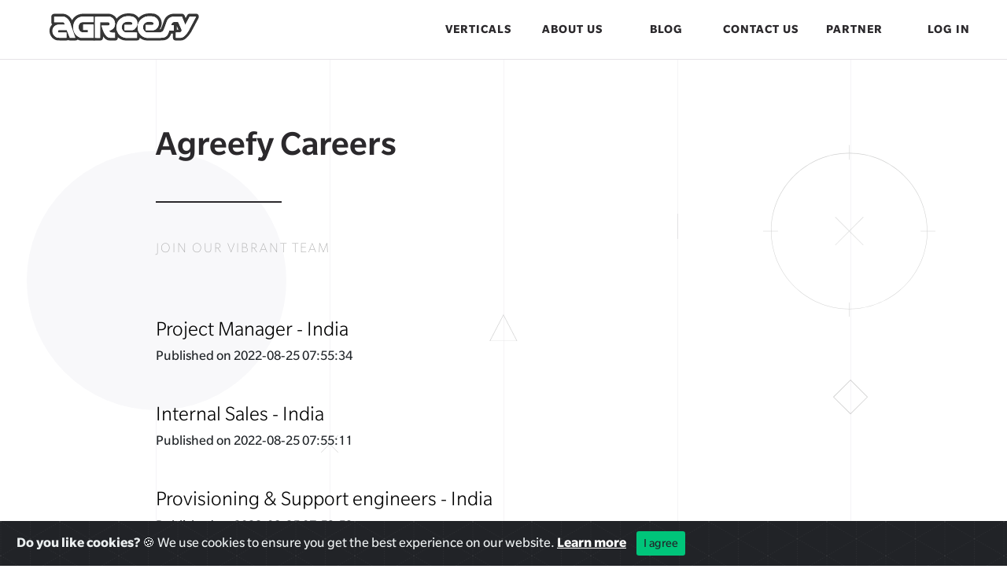

--- FILE ---
content_type: text/html; charset=UTF-8
request_url: https://www.agreefy.com/careers
body_size: 4999
content:
<!DOCTYPE html>
<html>

<head>
    <!DOCTYPE html>
<html lang="en">

<head>
    <meta charset="utf-8">
    <meta http-equiv="X-UA-Compatible" content="IE=edge">
    <meta name="viewport" content="width=device-width, initial-scale=1">

    <title>Agreefy Job Opportunities</title>
    <meta name="description" content="Agreefy Job Opportunities">
    <meta name="keywords" content="Agreefy Job Opportunities">

    <meta property="og:title" content="Agreefy Job Opportunities">
    <meta property="og:site_name" content="Agreefy Job Opportunities">
    <meta property="og:url" content="https://agreefy.com">
    <meta property="og:description" content="Agreefy Job Opportunities">
    <meta property="og:type" content="article">
    <meta property="og:image" content="https://agreefy.com/assets/custom/square-logo.png">
    <meta name="twitter:card" content="summary_large_image">
    <meta name="twitter:title" content="Agreefy Job Opportunities">
    <meta name="twitter:description" content="Agreefy Job Opportunities">
    <meta name="twitter:image" content="https://agreefy.com/assets/custom/square-logo.png">

    <link rel="stylesheet" href="https://cdn.agreefy.net/assets/fonts/agreefyslt/stylesheet.css" />
    <link rel="stylesheet" href="https://cdn.jsdelivr.net/npm/bootstrap@4.6.2/dist/css/bootstrap.min.css">
    <link href="/libs/css/aos.css?v=23" rel="stylesheet" />
    <!-- <link rel="shortcut icon" href="/assets/custom/favicon.ico" type="image/x-icon">
    <link rel="icon" href="/assets/custom/favicon.ico" type="image/x-icon"> -->
    <link rel="shortcut icon" href="/assets/custom/faviconnew.png?v=17122020" type="image/x-icon">
    <link rel="icon" href="/assets/custom/faviconnew.png?v=17122020" type="image/x-icon">
    <link href="/assets/css/hover.css?v=23" rel="stylesheet" />
    <link href="/assets/css/theme.css?v=23" rel="stylesheet" />
    <link href="/assets/css/common.css?v=24" rel="stylesheet" />
    <link href="/assets/css/app.css?v=28012026111652" rel="stylesheet" />
    <link href="/assets/css/desktop.css?v=28012026111652" rel="stylesheet" />
    <link href="/assets/css/tab.css?v=23" rel="stylesheet" />

    <link href="/assets/css/mobile.css?v=28012026111652" rel="stylesheet" />
    <link rel="stylesheet" href="https://cdn.jsdelivr.net/gh/Wruczek/Bootstrap-Cookie-Alert@gh-pages/cookiealert.css">

    <script src="/libs/js/jquery.min.js"></script>
    <script src="https://cdn.jsdelivr.net/npm/bootstrap@4.6.2/dist/js/bootstrap.min.js"></script>
    <script src="/libs/js/rellax.min.js"></script>
    <script src="/libs/js/aos.js"></script>
    <script src="/libs/js/jquery.zoom-scroller.js"></script>
    <script type="text/javascript">
        (function(c, l, a, r, i, t, y) {
            c[a] = c[a] || function() {
                (c[a].q = c[a].q || []).push(arguments)
            };
            t = l.createElement(r);
            t.async = 1;
            t.src = "https://www.clarity.ms/tag/" + i;
            y = l.getElementsByTagName(r)[0];
            y.parentNode.insertBefore(t, y);
        })(window, document, "clarity", "script", "av4zll2oes");
    </script>    <script src="/html/main.js?v=20260128231652">
    </script>
</head>

<body>
    <div id="topbar">
    <!-- top bar -->
    <div class="row menu_bar h7">
        <div class="col-lg-5 col-md-6 col-sm-6 col-6">
            <a href="/">
                <img src="/assets/images/images_logo-top.svg" class="logo" />
            </a>
        </div>
        <div class="col-lg-7 deskOnly">
            <div class="row m0">
                <!--<div class="col-md-2 p0 dropdown hvr-underline-from-center" style="overflow: inherit;">
                    <div class="men_item  ">
                        <div class="menu_item_text "> SOLUTIONS </div>
                    </div>-->
                    <!-- OLD PRODUCT URLs AW20-151 SAJITH-->
                    <!-- <div class="dropdown-content">
                        <a href="/product/tag-asset-tracking-management-solution">AGREEFY TAG</a>
                        <a href="/product/areeq-best-queue-booking-management-solution">AGREEQ</a>
                        <a href="/product/flux-best-visitor-counting-solution">AGREEFY FLUX</a>
                        <a href="/product/connect-best-guest-wifi-marketing-solution">AGREEFY CONNECT</a>
                    </div> -->

                    <!-- NEW PRODUCT URLs AW20-151 SAJITH-->
                   <!-- <div class="dropdown-content">
                        <a href="/product/agreefy-tag-asset-tracking-management">AGREEFY TAG</a>
                        <a href="/product/agreeq-online-appointment-booking-queue-management">AGREEQ</a>
                        <a href="/product/agreefy-flux-in-store-analytics-wayfinding-crowd-management">AGREEFY FLUX</a>
                        <a href="/product/agreefy-connect-guest-wifi-marketing">AGREEFY CONNECT</a>
                    </div>
                </div>-->
                <div class="col-md-2 p0 dropdown hvr-underline-from-center" style="overflow: inherit;">
                    <div class="men_item ">
                        <div class="menu_item_text "> VERTICALS </div>
                    </div>
                    <div class="dropdown-content">
                       <!-- <a href="/vertical/restaurants">RESTAURANTS</a> -->
                       <a href="/vertical/healthcare">HEALTHCARE</a> 
                       <a href="/vertical/education">EDUCATION</a>
                       <a href="/vertical/hospitality">HOSPITALITY</a>
                         <!--<a href="/vertical/malls">MALLS</a>-->
                         <!--<a href="/vertical/public-spaces">PUBLIC SPACES & RECREATION</a>-->
                        <a href="/vertical/enterprises">ENTERPRISE</a>
                    </div>
                </div>
                <div class="col-md-2 p0">
                    <a href="/about-us" class="">
                        <div class="men_item hvr-underline-from-center deskOnly">
                            <div class="menu_item_text "> ABOUT US </div>
                        </div>
                    </a>
                </div>
                <div class="col-md-2  p0">
                    <a href="/blog" class="">
                        <div class="men_item hvr-underline-from-center deskOnly">
                            <div class="menu_item_text "> BLOG </div>
                        </div>
                    </a>
                </div>
                <div class="col-md-2  p0">
                    <a href="/contact-us" class="">
                        <div class="men_item hvr-underline-from-center deskOnly">
                            <div class="menu_item_text "> CONTACT US </div>
                        </div>
                    </a>
                </div>

                <div class="col-md-2  p0">
                    <a href="https://signup.agreefy.com/" class="">
                        <div class="men_item hvr-underline-from-center deskOnly">
                            <div class="menu_item_text "> PARTNER </div>
                        </div>
                    </a>
                </div>

                <div class="col-md-2 p0 dropdown hvr-underline-from-center" style="overflow: inherit;">
                    <div class="men_item ">
                        <div class="menu_item_text "> LOG IN </div>
                    </div>
                    <div class="dropdown-content">
                        <a href="https://gdpr-info.agreefy.com/" target="_new">GDPR PORTAL</a>
                        <a href="https://signup.agreefy.com/" target="_new">PARTNER SIGNUP</a>
                        <a href="https://accounts.agreefy.com/" target="_new"> PORTAL LOGIN</a>
                    </div>
                </div>

            </div>
        </div>

        <div class="col-sm-2 col-2 offset-sm-4 offset-4 men_item tabBelow " id="menu_open">
            <div class="menu_icon prel " style="padding-bottom: 2.4rem; padding-top: 1.7rem;">
                <img src="/assets/images/images_icon-menu.svg" class="pabs" style="width:2.6rem; padding: 0.2rem; right:0" />
                <img src="/assets/images/images_menu-dots.svg" class="pabs" style="width:2.6rem; padding: 0.2rem; right: 0" />
            </div>
        </div>
    </div>
</div>            <!-- full screen menu -->
        <div id="fullscreenmenu">
            <div id="full_menus" class="theme_bg_black the_full_menu" style="display: none;">
                <img src="/assets/images/images_close-menu.svg" style="right: 2rem; top:2rem;position: absolute; cursor: pointer;" id="menu_close" />

                <div style=" width: 100%;  position: fixed;  top:0; z-index: -1;">
                    <div class="container container_padding">

                        <div class="row m0">
                            <div class="col-md-3 col-sm-3 col-3 p0 background_cols">
                                <img class="background_amin_el rellax bg_el_1" src="/assets/images/images_bg-circle-1.svg" style="visibility: hidden;" data-rellax-speed="-1">
                                <!-- <img class="background_amin_el rellax bg_el_2"  
                     src="/assets/images/images_icon-bg-line.svg"
                    data-rellax-speed="-1"
                    > -->
                                <img class="background_amin_el rellax bg_el_3" src="/assets/images/images_icon-bg-cross.svg" data-rellax-speed="-1">
                            </div>
                            <div class="col-md-3 col-sm-3 col-3 p0 background_cols">
                                <img class="background_amin_el rellax bg_el_4" src="/assets/images/images_icon-bg-triangle.svg" data-rellax-speed="-0.5">
                            </div>
                            <div class="col-md-3 col-sm-3 col-3 p0 background_cols">
                                <img class="background_amin_el rellax bg_el_5" src="/assets/images/images_icon-bg-line.svg" data-rellax-speed="-3">
                            </div>
                            <div class="col-md-3 col-sm-3 col-3 p0 background_cols background_cols_end">

                                <img id="bg-viewfinder" class="background_amin_el bg_el_7" src="/assets/images/images_icon-bg-viewfinder.svg">

                                <img class="background_amin_el rellax bg_el_8" src="/assets/images/images_diamond.svg" data-rellax-speed="-6.5">

                            </div>
                        </div>

                    </div>
                </div>

                <section id="section1" class="container container_padding" style="height:600px;overflow:scroll">
                    <div style="margin-top: 10rem;">
                        <div class="h2 cWhite full_menuItem collapse-arrow" data-toggle="collapse" data-target="#collapseVertical" aria-controls="collapseVertical">
                            Verticals
                            <img class="chevron-down" src="/assets/images/chevron-down.svg" style="color:white; width: 20px" />
                        </div>
                        <div class="collapse h4 cWhite" id="collapseVertical" style="margin-left:2rem;">
                            <!--<div class="pt1h"> <a class="cWhite full_menuItem" href="/vertical/restaurants">RESTAURANTS</a></div>-->
                            <div class="pt1h"><a class="cWhite full_menuItem" href="/vertical/hospitality">HOSPITALITY</a></div>
                            <div class="pt1h"><a class="cWhite full_menuItem" href="/vertical/education">EDUCATION</a></div>
                            <div class="pt1h"><a class="cWhite full_menuItem" href="/vertical/healthcare">HEALTHCARE</a></div>
                            <!--<div class="pt1h"><a class="cWhite full_menuItem" href="/vertical/malls">MALLS</a></div>
                            <div class="pt1h"><a class="cWhite full_menuItem" href="/vertical/public-spaces">PUBLIC SPACES & RECREATION</a></div>-->
                            <div class="pt1h"><a class="cWhite full_menuItem" href="/vertical/enterprises">ENTERPRISE</a></div>
                        </div>
                    </div>
                   
                    <div class="mt1">
                        <a href="/about-us" class="">
                            <div class="h2 cWhite full_menuItem">About us</div>
                        </a>
                    </div>
                    <div class="mt1">
                        <a href="/blog" class="">
                            <div class="h2 cWhite full_menuItem">Blog</div>
                        </a>
                    </div>
                    <div class="mt1">
                        <a href="/contact-us" class="">
                            <div class="h2 cWhite full_menuItem">Contact us</div>
                        </a>
                    </div>
                    <div class="mt1">
                        <div class="h2 cWhite full_menuItem collapse-arrow" data-toggle="collapse" data-target="#collapseLogin" aria-controls="collapseLogin">
                        Login
                            <img class="chevron-down" src="/assets/images/chevron-down.svg" style="color:white; width: 20px" />
                        </div>
                        <div class="collapse h4 cWhite" id="collapseLogin" style="margin-left:2rem;">
                            <div class="pt1h"><a class="cWhite full_menuItem" href="https://gdpr-info.agreefy.com/" arget="_new">GDPR PORTAL</a></div>
                            <div class="pt1h"><a class="cWhite full_menuItem" href="https://signup.agreefy.com/" arget="_new">PARTNER SIGNUP</a></div>
                            <div class="pt1h"><a class="cWhite full_menuItem" href="https://accounts.agreefy.com/" arget="_new">PORTAL LOGIN</a></div>
                        </div>
                    </div>
                </section>

            </div>
        </div>    <!-- background -->
    <div style=" width: 100%; position: fixed; top:0; z-index: -1;">
        <div class="container container_padding">
            <div class="row m0">
                <div class="col-md-3 col-sm-3 col-6 p0 background_cols"><img class="background_amin_el rellax bg_el_1" data-rellax-speed="-1" src="/assets/images/images_bg-circle-1.svg">
                    <!--  <img class="background_amin_el rellax bg_el_2"  
                     src="/assets/images/images_icon-bg-line.svg"
                    data-rellax-speed="-1"
                    > -->
                    <img class="background_amin_el rellax bg_el_3 opacity50" data-rellax-speed="-1" src="/assets/images/images_icon-bg-cross.svg">
                </div>
                <div class="col-md-3 col-sm-3 col-3 p0 background_cols tabAbove"><img class="background_amin_el rellax bg_el_4 opacity50" data-rellax-speed="-0.5" src="/assets/images/images_icon-bg-triangle.svg"></div>
                <div class="col-md-3 col-sm-3 col-3 p0 background_cols tabAbove"><img class="background_amin_el rellax bg_el_5 opacity50" data-rellax-speed="-3" src="/assets/images/images_icon-bg-line.svg"></div>
                <div class="col-md-3 col-sm-3 col-6 p0 background_cols background_cols_end"><img class="background_amin_el rellax bg_el_6" data-rellax-speed="-2" src="/assets/images/images_bg-circle-2.svg"> <img class="background_amin_el bg_el_7 opacity50" id="bg-viewfinder" src="/assets/images/images_icon-bg-viewfinder.svg"> <img class="background_amin_el rellax bg_el_8 opacity50" data-rellax-speed="-6.5" src="/assets/images/images_diamond.svg"></div>
            </div>
        </div>
    </div>
    <div id="fullscreenmenu"></div>
    <div class="container container_padding" style="margin-top: 5rem; z-index: 10">
        <!-- vertical solutions -->
        <section id="section6" style="margin-top: 10rem;">
            <div class="h2">
                Agreefy Careers
            </div>
            <div class="theme_bg_black" data-aos="line-animation" data-aos-duration="1000"></div>
            <div class="h4 theme_cgrey1">
                JOIN OUR VIBRANT TEAM
            </div>
            <div class="row m0" style="margin-top: 3rem">
                                        <div class="col-md-12 p0 mt2">
                            <h4><a href="/careers/project-manager-india/17"> Project Manager - India</a></h4>
                            <p>Published on 2022-08-25 07:55:34</p>
                        </div>
                                        <div class="col-md-12 p0 mt2">
                            <h4><a href="/careers/internal-sales-india/16"> Internal Sales - India</a></h4>
                            <p>Published on 2022-08-25 07:55:11</p>
                        </div>
                                        <div class="col-md-12 p0 mt2">
                            <h4><a href="/careers/provisioning-support-engineers-india/15"> Provisioning & Support engineers - India</a></h4>
                            <p>Published on 2022-08-25 07:53:59</p>
                        </div>
                                        <div class="col-md-12 p0 mt2">
                            <h4><a href="/careers/wi-fi-engineer-uaeksa/14"> Wi-Fi Engineer - UAE/KSA</a></h4>
                            <p>Published on 2022-08-25 07:28:15</p>
                        </div>
                            </div>
        </section>
    </div><!-- footer -->
    <section id="section12">
        <div class="alert text-left cookiealert" role="alert">
    <b>Do you like cookies?</b> &#x1F36A; We use cookies to ensure you get the best experience on our website. <a style="color:#fff;" href="https://cookiesandyou.com/" target="_blank"><b>Learn more</b></a>
    <button type="button" class="btn btn-sm acceptcookies" aria-label="Close" style="background-color:#00c57a;">
        I agree
    </button>
</div>
<div id="footer">
    <div class="container-fluid theme_bg_black" style=" margin-top: 5rem; padding-top: 3rem; padding-bottom: 3rem">

        <div class="container container_padding">
            <img style="height:50px;width:100px;"src="/assets/images/images_logo-footer.svg">

            <div class="row mt2">
                <div class="col-md-5 col-sm-4 col-0 mb2 h5">
                    <div class=" cGrey">
                        Location-aware applications and services to make your business STAND OUT
                    </div>
                    <div class="h5 cGrey mt1"> AGREEFY © 2026 </div>
          <!--           <div class="h7 cGrey "> Version beta 0.0.26 </div>
 -->                <div class="footer-social-media-1">
                        <div class="mt3 cGrey">LET'S GET SOCIAL</div>
                        <div style="font-size: 1.2rem; font-weight: 100; line-height: 1.5; color:gray;">
                            <a target="_blank" href="https://www.linkedin.com/company/agreefy/">
                                <img src="/assets/images/images_icon-in.svg" style="height: 0.8rem; margin-right: 0.3rem;">
                            </a>
                            | <a target="_blank" href="https://www.facebook.com/agreefy/">
                                <img src="/assets/images/images_icon-fb.svg" style="height: 0.8rem; margin-left: 0.3rem; margin-right: 0.5rem;">
                            </a>
                            | <a target="_blank" href="https://twitter.com/agreefyhq?lang=en">
                                <img src="/assets/images/images_icon-twitter.svg" style="height: 0.8rem; margin-left: 0.3rem; margin-right: 0.5rem;">
                            </a>
                            | <a target="_blank" href="https://www.youtube.com/channel/UCrcl_dMnU5ITUeLfIEMG2pw">
                                <img src="/assets/images/images_icon-yt.svg" style="height: 0.8rem; margin-left: 0.3rem; ">
                            </a>
                        </div>
                        <div class="cGrey"> JOIN OUR COMMUNITY</div>
                    </div>
                </div>

                <div class="col-md-7">
                    <div class="row p0">
                        <div class="col-md-4 col-sm-3 col-0 h5" style="line-height: 1.8;margin-top:10px;">
                            <div><a href="/" class=" hoverGreen"> HOME</a></div>
                            <div><a href="/blog" class="hoverGreen">BLOG</a></div>
                            <div><a href="/about-us" class="hoverGreen">ABOUT US</a></div>
                            <div><a href="/careers" class=" hoverGreen">CAREERS</a></div>
                            <div><a href="/contact-us" class="hoverGreen">CONTACT US</a></div>
                            <div><a href="/legal/privacy-policy" class="hoverGreen">PRIVACY POLICY</a></div>
                            <div><a href="/legal/usage-policy" class="hoverGreen">USAGE POLICY</a></div>
                            <div><a href="/legal/data-protection-policy" class="hoverGreen">DATA POLICY</a></div>
                            <div><a href="/legal/cookie-policy" class="hoverGreen">COOKIE POLICY</a></div>
                        </div>

                       <!-- <div class="col-md-4 col-sm-3 col-0 h5 mb2" style="line-height: 1.8;margin-top:10px;">
                            <div><a class=" hoverGreen" href="/product/tag-asset-tracking-management-solution">AGREEFY TAG</a></div>
                            <div><a class=" hoverGreen" href="/product/areeq-best-queue-booking-management-solution">AGREEQ</a></div>
                            <div><a class=" hoverGreen" href="/product/flux-best-visitor-counting-solution">AGREEFY FLUX</a></div>
                            <div><a class=" hoverGreen" href="/product/connect-best-guest-wifi-marketing-solution">AGREEFY CONNECT</a></div>
                        </div>-->

                        <div class="col-md-4 col-sm-3 col-0 h5 mb2" style="line-height: 1.8;margin-top:10px;">
                           <!-- <div><a class=" hoverGreen" href="/vertical/restaurants">RESTAURANTS</a></div>-->
                            <div><a class=" hoverGreen" href="/vertical/hospitality">HOSPITALITY</a></div>
                            <div><a class=" hoverGreen" href="/vertical/education">EDUCATION</a></div>
                            <div><a class=" hoverGreen" href="/vertical/healthcare">HEALTHCARE</a></div>
                            <!--<div><a class=" hoverGreen" href="/vertical/malls">MALLS</a></div>
                            <div><a class=" hoverGreen" href="/vertical/public-spaces" style="white-space: nowrap;">PUBLIC SPACES & RECREATION</a></div>-->
                            <div><a class=" hoverGreen" href="/vertical/enterprises">ENTERPRISE</a></div>
                        </div>

                        <div class="footer-social-media-2 col-sm-3 col-0 h5 mb2" style="line-height: 1.8;margin-top:10px;">
                            <div class="mt3 cGrey">LET'S GET SOCIAL</div>
                            <div style="font-size: 1.2rem; font-weight: 100; line-height: 1.5; color:gray;">
                                <a target="_blank" href="https://www.linkedin.com/company/agreefy/">
                                    <img src="/assets/images/images_icon-in.svg" style="height: 0.8rem; margin-right: 0.3rem;">
                                </a>
                                | <a target="_blank" href="https://www.facebook.com/agreefy/">
                                    <img src="/assets/images/images_icon-fb.svg" style="height: 0.8rem; margin-left: 0.3rem; margin-right: 0.5rem;">
                                </a>
                                | <a target="_blank" href="https://twitter.com/agreefyhq?lang=en">
                                    <img src="/assets/images/images_icon-twitter.svg" style="height: 0.8rem; margin-left: 0.3rem; margin-right: 0.5rem;">
                                </a>
                                | <a target="_blank" href="https://www.youtube.com/channel/UCrcl_dMnU5ITUeLfIEMG2pw">
                                    <img src="/assets/images/images_icon-yt.svg" style="height: 0.8rem; margin-left: 0.3rem; ">
                                </a>
                            </div>
                            <div class="cGrey"> JOIN OUR COMMUNITY</div>
                        </div>
                    </div>
                </div>

            </div>
        </div>

    </div>
</div>

<script src="https://cdn.jsdelivr.net/gh/Wruczek/Bootstrap-Cookie-Alert@gh-pages/cookiealert.js"></script>
<script src="https://cdn.jsdelivr.net/npm/jquery-form-validator@2.3.79/form-validator/jquery.form-validator.min.js"></script>
<script>
    $.validate();
</script>
<script type="text/javascript">
    var $zoho = $zoho || {};
    $zoho.salesiq = $zoho.salesiq || {
        widgetcode: "216b09fbdf7a22932f28dccced93b9b4c4f919f14079573334c0c70434c9fa3d",
        values: {},
        ready: function() {}
    };
    var d = document;
    s = d.createElement("script");
    s.type = "text/javascript";
    s.id = "zsiqscript";
    s.defer = true;
    s.src = "https://salesiq.zoho.com/widget";
    t = d.getElementsByTagName("script")[0];
    t.parentNode.insertBefore(s, t);
</script>
<script>
    (function(i, s, o, g, r, a, m) {
        i['GoogleAnalyticsObject'] = r;
        i[r] = i[r] || function() {
            (i[r].q = i[r].q || []).push(arguments)
        }, i[r].l = 1 * new Date();
        a = s.createElement(o),
            m = s.getElementsByTagName(o)[0];
        a.async = 1;
        a.src = g;
        m.parentNode.insertBefore(a, m)
    })(window, document, 'script', 'https://www.google-analytics.com/analytics.js', 'ga');

    ga('create', 'UA-80448165-1', 'auto');
    ga('send', 'pageview');
</script>    </section>
<script defer src="https://static.cloudflareinsights.com/beacon.min.js/vcd15cbe7772f49c399c6a5babf22c1241717689176015" integrity="sha512-ZpsOmlRQV6y907TI0dKBHq9Md29nnaEIPlkf84rnaERnq6zvWvPUqr2ft8M1aS28oN72PdrCzSjY4U6VaAw1EQ==" data-cf-beacon='{"version":"2024.11.0","token":"8521a75fcb3a477e925684b0af765353","r":1,"server_timing":{"name":{"cfCacheStatus":true,"cfEdge":true,"cfExtPri":true,"cfL4":true,"cfOrigin":true,"cfSpeedBrain":true},"location_startswith":null}}' crossorigin="anonymous"></script>
</body>

</html>

--- FILE ---
content_type: text/css
request_url: https://cdn.agreefy.net/assets/fonts/agreefyslt/stylesheet.css
body_size: 173
content:
@font-face {
    font-family: 'AgreefySlt';
    src: url('AgreefySlatelus-Bold.eot');
    src: url('AgreefySlatelus-Bold.eot?#iefix') format('embedded-opentype'),
        url('AgreefySlatelus-Bold.woff2') format('woff2'),
        url('AgreefySlatelus-Bold.woff') format('woff'),
        url('AgreefySlatelus-Bold.ttf') format('truetype'),
        url('AgreefySlatelus-Bold.svg#AgreefySlatelus-Bold') format('svg');
    font-weight: bold;
    font-style: normal;
}

@font-face {
    font-family: 'AgreefySlt';
    src: url('AgreefySlatelusLight.eot');
    src: url('AgreefySlatelusLight.eot?#iefix') format('embedded-opentype'),
        url('AgreefySlatelusLight.woff2') format('woff2'),
        url('AgreefySlatelusLight.woff') format('woff'),
        url('AgreefySlatelusLight.ttf') format('truetype'),
        url('AgreefySlatelusLight.svg#AgreefySlatelusLight') format('svg');
    font-weight: 300;
    font-style: normal;
}

@font-face {
    font-family: 'AgreefySlt';
    src: url('AgreefySlatelusMedium.eot');
    src: url('AgreefySlatelusMedium.eot?#iefix') format('embedded-opentype'),
        url('AgreefySlatelusMedium.woff2') format('woff2'),
        url('AgreefySlatelusMedium.woff') format('woff'),
        url('AgreefySlatelusMedium.ttf') format('truetype'),
        url('AgreefySlatelusMedium.svg#AgreefySlatelusMedium') format('svg');
    font-weight: 500;
    font-style: normal;
}

@font-face {
    font-family: 'AgreefySlt';
    src: url('AgreefySlatelusBlack.eot');
    src: url('AgreefySlatelusBlack.eot?#iefix') format('embedded-opentype'),
        url('AgreefySlatelusBlack.woff2') format('woff2'),
        url('AgreefySlatelusBlack.woff') format('woff'),
        url('AgreefySlatelusBlack.ttf') format('truetype'),
        url('AgreefySlatelusBlack.svg#AgreefySlatelusBlack') format('svg');
    font-weight: 900;
    font-style: normal;
}

@font-face {
    font-family: 'AgreefySlt';
    src: url('AgreefySlatelusThin.eot');
    src: url('AgreefySlatelusThin.eot?#iefix') format('embedded-opentype'),
        url('AgreefySlatelusThin.woff2') format('woff2'),
        url('AgreefySlatelusThin.woff') format('woff'),
        url('AgreefySlatelusThin.ttf') format('truetype'),
        url('AgreefySlatelusThin.svg#AgreefySlatelusThin') format('svg');
    font-weight: 100;
    font-style: normal;
}

@font-face {
    font-family: 'Slate Bk';
    src: url('AgreefySlatelusBk.eot');
    src: url('AgreefySlatelusBk.eot?#iefix') format('embedded-opentype'),
        url('AgreefySlatelusBk.woff2') format('woff2'),
        url('AgreefySlatelusBk.woff') format('woff'),
        url('AgreefySlatelusBk.ttf') format('truetype'),
        url('AgreefySlatelusBk.svg#AgreefySlatelusBk') format('svg');
    font-weight: normal;
    font-style: normal;
}

@font-face {
    font-family: 'AgreefySlt';
    src: url('AgreefySlatelus-Regular.eot');
    src: url('AgreefySlatelus-Regular.eot?#iefix') format('embedded-opentype'),
        url('AgreefySlatelus-Regular.woff2') format('woff2'),
        url('AgreefySlatelus-Regular.woff') format('woff'),
        url('AgreefySlatelus-Regular.ttf') format('truetype'),
        url('AgreefySlatelus-Regular.svg#AgreefySlatelus-Regular') format('svg');
    font-weight: normal;
    font-style: normal;
}



--- FILE ---
content_type: text/css
request_url: https://www.agreefy.com/assets/css/theme.css?v=23
body_size: 865
content:
body {
  /* font-family: Nunito Sans;  */
  font-family: agreefyslt;
}
button:focus {
  outline: none !important;
}
input:focus {
  outline: none !important;
}

a {
  text-decoration: none;
}
a:hover {
  text-decoration: none !important;
}

.cWhite {
  color: #ffffff !important;
}
.theme_cgreen {
  color: #00c57a !important;
}
.theme_cblack {
  color: #2b292c !important;
}
.theme_cgrey1 {
  color: #a4a4a4 !important;
}
.theme_cgrey2 {
  color: #e5e3e7 !important;
}
.theme_cgrey3 {
  color: #f9f8fa !important;
}

.bg_white {
  background-color: #ffffff !important;
}
.bg_black {
  background-color: #000 !important;
}
.theme_bg_green {
  background-color: #00c57a !important;
}
.theme_bg_black {
  background-color: #2b292c !important;
}
.theme_bg_grey1 {
  background-color: #a4a4a4 !important;
}
.theme_bg_grey2 {
  background-color: #e5e3e7 !important;
}
.theme_bg_grey3 {
  background-color: #f9f8fa !important;
}
.theme_bg_grey4 {
  background-color: #f7f7f9 !important;
}

.theme_green_hr {
}
.theme_green_hr:hover {
  background-color: #00c57abd !important;
}

.theme_primary_button:focus {
  border: 1px solid black !important;
}

.sign_up_button {
  background: #00c57a;
  border: #00c57a;
  font-size: 0.9rem;
  font-weight: 600;
  padding: 1.5rem 0rem 1.5rem 0rem;
  color: #2b292c;
  cursor: pointer;
  letter-spacing: 2px;
}

.sign_up_button:focus {
  border: 1px solid black !important;
}

.theme_primary_button:hover {
  background: #00c57abd;
}

.theme_secondary_button {
  background: #fff;
  border: 1px solid #2b292c;
  font-size: 0.7rem;
  padding: 1rem 2rem 1rem 2rem;
  color: #2b292c;
}

.theme_secondary_button_sm {
  background: #fff;
  border: 1px solid #2b292c;
  font-size: 0.7rem;
  padding: 0.5rem 1rem 0.5rem 1rem;
  color: #2b292c;
}

.theme_secondary_button_sm_dark {
  background: transparent;
  border: 1px solid white;
  font-size: 0.7rem;
  padding: 0.5rem 1rem 0.5rem 1rem;
  color: white;
}

.theme_secondary_button:hover {
  background: #2b292c;
  color: #fff;
}

.theme_white_button {
  background: transparent;
  border: 1px solid #fff;
  font-size: 0.7rem;
  padding: 1rem 2rem 1rem 2rem;
  color: #fff;
}

.theme_input {
  background: #fff;
  border: 1px solid #2b292c;
  font-size: 0.7rem;
  padding: 1rem 2rem 1rem 2rem;
  color: #2b292c;
}

.theme_input_join_top {
  background: #fff;
  border: 1px solid #2b292c;
  /*border-left: 1px solid #2b292c;
	border-right: 1px solid #2b292c;
	border-bottom: 0px solid #2b292c;*/
  font-size: 0.7rem;
  padding: 1rem 2rem 1rem 2rem;
  color: #2b292c;
  position: absolute;
  margin-top: -1px;
}

.theme_input_join_top:focus,
.theme_input:focus {
  border: 1px solid #00c57a;

  z-index: 2;
}

.theme_input_white {
  background: transparent;
  border: 1px solid #fff;
  font-size: 0.7rem;
  padding: 1rem 2rem 1rem 2rem;
  color: #fff;
}

.primary_check {
}

.primary_check input[type="checkbox"] {
  visibility: hidden;
}

.primary_check input[type="checkbox"]:before {
  content: "";
  display: inline-block;
  width: 18px;
  height: 18px;
  background: white;
  visibility: visible;
  border: 1px solid #2b292c;
  padding: 3px;
}
.primary_check input[type="checkbox"]:checked:before {
  background: url("/assets/images/close.png");
}

.dark_check {
}

.dark_check input[type="checkbox"] {
  visibility: hidden;
}

.dark_check input[type="checkbox"]:before {
  content: "";
  display: inline-block;
  width: 18px;
  height: 18px;
  background: transparent;
  visibility: visible;
  border: 1px solid white;
  padding: 3px;
}
.dark_check input[type="checkbox"]:checked:before {
  background: url("/assets/images/close.png");
}

.blog_tag {
  background: white;
  color: black;
  padding: 0.3rem 1rem 0.3rem 1rem;
  border: 1px solid #2b292c;
  margin-right: 0.5rem;
  font-size: 0.7rem;
  font-style: normal;
  font-weight: 300;
  cursor: pointer;
}
.blog_tag:hover {
  color: white;
  background: black;
}

.blog_social_icon {
  height: 0.8rem;
  cursor: pointer;
}

.read_more {
  text-decoration: underline;
  font-size: 0.6rem;
  font-weight: 600;
  cursor: pointer;
}

.carousel-indicators li {
  background-color: black;
  opacity: 1;
  transition: transform 1000ms ease;
  -webkit-transition: -webkit-transform 1000ms ease;
  -moz-transition: -moz-transform 1000ms ease;
  -ms-transition: -o-transform 1000ms ease;
}

.carousel-indicators .active {
  background-color: white !important;
}

.cGrey {
  color: #bbbbbb !important ;
}

.hoverGreen {
  color: #bbbbbb !important ;
  letter-spacing: 1px;
}
.hoverGreen:hover {
  color: #00c57a !important;
}


--- FILE ---
content_type: text/css
request_url: https://www.agreefy.com/assets/css/common.css?v=24
body_size: 1332
content:
html,
body {
  max-width: 100%;
  /* overflow-x: hidden; */
}

a,
a:hover {
  color: #000;
}

.iti {
  display: block !important;
}

.contactform_ib {
  border: 1px solid #020202;
  border-radius: 0;
  font-size: 0.9rem;
  font-weight: 300;
}

.dFlex {
  display: flex;
}
.wrapFlex {
  display: flex;
  flex-wrap: wrap;
}

.tcenter {
  text-align: center;
}

.m0 {
  margin: 0;
}
.ml0 {
  margin-left: 0rem !important;
}
.ml1 {
  margin-left: 1rem !important;
}

.mr0 {
  margin-right: 0rem !important;
}

.mt0 {
  margin-top: 0rem !important;
}
.mt1 {
  margin-top: 1rem;
}
.mt2 {
  margin-top: 2rem;
}
.mt3 {
  margin-top: 3rem;
}
.mt4 {
  margin-top: 4rem;
}
.mt5 {
  margin-top: 5rem;
}

.mb1 {
  margin-bottom: 1rem;
}
.mb2 {
  margin-bottom: 2rem;
}
.mb3 {
  margin-bottom: 3rem;
}
.mb5 {
  margin-bottom: 5rem;
}

.p0 {
  padding: 0;
}
.pl0 {
  padding-left: 0;
}
.pr0 {
  padding-right: 0;
}
.pt1 {
  padding-top: 1rem;
}
.pt2 {
  padding-top: 2rem;
}
.pt3 {
  padding-top: 3rem;
}
.pt5 {
  padding-top: 5rem;
}

.pb1 {
  padding-bottom: 1rem;
}
.pb2 {
  padding-bottom: 2rem;
}
.pb3 {
  padding-bottom: 3rem;
}
.pb5 {
  padding-bottom: 5rem;
}

.pr1 {
  padding-right: 1rem;
}
.pr2 {
  padding-right: 2rem;
}

.pt1h {
  padding-top: 0.5rem;
}

.mml2 {
  margin-left: -2rem;
}
.mmr2 {
  margin-right: -2rem;
}

.wFull {
  width: 100% !important;
}
.clickable {
  cursor: pointer;
}

.thin_t {
  font-weight: 300 !important;
}

.prel {
  position: relative;
}
.pabs {
  position: absolute;
}

/* marquee   start */
.marquee {
  position: relative;
  overflow: hidden;
  --offset: 100vw;
  --move-initial: calc(0 + var(--offset));
  --move-final: calc(-100% + var(--offset));
}

.marquee__inner {
  width: fit-content;
  
  display: flex;
  position: relative;
  transform: translate3d(var(--move-initial), 0, 0);
  animation: marquee 50s linear infinite;
  animation-play-state: running;
}

@keyframes marquee {
  /*0% {
        transform: translate3d(var(--move-initial), 0, 0);
    }

    100% {
        transform: translate3d(var(--move-final), 0, 0);
    }*/

  to {
    transform: translate3d(var(--move-final), 0, 0);
  }
}

.marq_trusted_item {
  height: 15rem;
  width: 15rem;
  border-radius: 50%;
  /*border: solid 1px #e5e3e7;*/
  text-align: center;
  line-height: 15rem;
  margin-left: 1rem;
}

/*  marquee end */

/* typewiter Animation start */
.typing_line {
  /*position: relative;*/
  /*top: 50%;  */
  /*width: 24em;*/
  /*margin: 0 auto;*/
  border-right: 2px solid #000;
  /*font-size: 180%;*/
  /*text-align: center;*/
  white-space: nowrap;
  overflow: hidden;
  transform: translateY(-50%);
}

.anim-typewriter {
  animation: typewriter 4s steps(44) 1s 1 normal both,
    blinkTextCursor 500ms steps(44) infinite normal;
}
@keyframes typewriter {
  from {
    width: 0;
  }
  to {
    width: 25em;
  }
}
@keyframes blinkTextCursor {
  from {
    border-right-color: #000;
  }
  to {
    border-right-color: transparent;
  }
}

/* typewiter Animation end */

.hover80 {
  cursor: pointer;
}
.hover80:hover {
  opacity: 0.8;
}

.hover70 {
  cursor: pointer;
}
.hover70:hover {
  opacity: 0.7;
}

.hWeight600 {
}
.hWeight600:hover .vertical_text {
  font-weight: 600 !important;
}

.ease {
  transition: transform 1000ms ease;
  -webkit-transition: -webkit-transform 1000ms ease;
  -moz-transition: -moz-transform 1000ms ease;
  -ms-transition: -o-transform 1000ms ease;
}

[data-aos="line-animation"] {
  height: 0.15rem;
  width: 3rem;
  margin-top: 3rem;
  margin-bottom: 3rem;
}
[data-aos="line-animation"].aos-animate {
  width: 10rem;
}

[data-aos="line-animation1"] {
  height: 1px;
  width: 1rem;
  background: #e5e3e7;
}
[data-aos="line-animation1"].aos-animate {
  width: 100%;
}

.carousel .carousel-control-next-icon {
  background-image: url("/assets/images/images_arrow-right.svg");
  height: 7rem;
  width: 2rem;
}

.carousel .carousel-control-prev-icon {
  background-image: url("/assets/images/images_arrow-left.svg");
  height: 7rem;
  width: 2rem;
}

.center-inner-div {
  position: absolute;
  top: 50%;
  margin: 0;
  width: 100%;
  transform: translateY(-50%);
  -ms-transform: translateY(-50%);
}

.opacity50 {
  opacity: 0.3;
}

.w500 {
  font-weight: 500 !important;
}

.w300 {
  font-weight: 300 !important;
}

.w100 {
  font-weight: 100 !important;
}

.w400 {
  font-weight: 400 !important;
}

.w800 {
  font-weight: 800 !important;
}

.w600 {
  font-weight: 800 !important;
}

.ls-2 {
  letter-spacing: 2px;
}

.ls-1 {
  letter-spacing: 1px;
}

.blink {
  animation: blink-animation 1s steps(5, start) infinite;
  -webkit-animation: blink-animation 1s steps(5, start) infinite;
}
@keyframes blink-animation {
  to {
    visibility: hidden;
  }
}
@-webkit-keyframes blink-animation {
  to {
    visibility: hidden;
  }
}

/*  dotted */

.vertical-dotted-line {
  background-image: url("/assets/images/black-circle.svg");
  background-repeat: repeat-y;
  background-size: contain;
  height: 70%;
  width: 20px;
  position: absolute;
  z-index: -1;
  left: 5%;
  top: 20%;
}

.collapse-arrow {
  position: relative;
}

.chevron-down {
  transition: transform 300ms ease;
  -webkit-transition: -webkit-transform 300ms ease;
  -moz-transition: -moz-transform 300ms ease;
  -ms-transition: -o-transform 300ms ease;
}

.collapse-arrow[aria-expanded="true"] .chevron-down {
  transform: rotate(180deg);
}


--- FILE ---
content_type: text/css
request_url: https://www.agreefy.com/assets/css/app.css?v=28012026111652
body_size: 952
content:
.menu_bar {
  border-bottom: solid 1px #e5e3e7;
  margin: 0;
  position: fixed;
  width: 100%;
  top: 0;
  background: white;
  z-index: 9;
}

.men_item {
  text-align: center;
  cursor: pointer;
  height: 100%;
  width: 100%;
}

.menu_item_text {
  padding-top: 1.7rem;
  padding-bottom: 1.7rem;
  color: #2b292c;
  letter-spacing: 1px;
  font-weight: 600;
  white-space: nowrap;
}

.menu_item_bar {
  height: 2px;
}

.men_item:hover .menu_item_bar {
  background: #00c57a;
}
.men_item:hover .menu_item_text {
  font-weight: 700;
}

.full_menuItem {
  cursor: pointer;
  display: inline;
  /* padding: 0 10px; */
  margin-top: 2rem;
}
.full_menuItem:hover {
  background: #00c57a;
  color: white;
  text-transform: none;
}

.the_full_menu {
  height: 100vh;
  position: fixed;
  width: 100%;
  top: 0;
  z-index: 10;
  -webkit-transition: all 0.5s;
  -moz-transition: all 0.5s;
  -o-transition: all 0.5s;
  transition: all 0.5s;
}

.trusted_item_partner {
  width: 100%;
  border-radius: 5%;
  background: white;
  border: 1px solid #eae8ea;
  color: white;
  padding-top: 15%;
  padding-bottom: 30%;
  position: relative;
}

.trusted_item {
  width: 95%;
  border-radius: 5%;
  background: white;
  border: 1px solid #eae8ea;
  color: white;
  padding-top: 30%;
  padding-bottom: 18%;
  position: relative;
}

.trusted_item_text {
  position: absolute;
  top: 50%;
  left: 50%;
  transform: translate(-50%, -50%);
  margin: 0;
  text-align: center;
}
.trusted_item_text_ama {
    position: absolute;
    top: 50%;
    left: 20%;
    transform: translate(-50%, -50%);
    margin: 0;
    text-align: center;
  }

  .trusted_item_text_red {
    position: absolute;
    top: 50%;
    left: 35%;
    transform: translate(-50%, -50%);
    margin: 0;
    text-align: center;
  }

  .trusted_item_text_ead {
    position: absolute;
    top: 50%;
    left: 50%;
    transform: translate(-50%, -50%);
    margin: 0;
    text-align: center;
  }
  .trusted_item_text_jlr {
    position: absolute;
    top: 50%;
    left: 40%;
    transform: translate(-50%, -50%);
    margin: 0;
    text-align: center;
  }
  

.heading_underline {
  width: 70px;
  height: 2px;
  margin-top: 3rem;
  margin-bottom: 3rem;
}

.solution_title {
  display: inline-block;
  padding-right: 10px;
  cursor: pointer;
}
/*.solution_title:hover { background: #00c57a  }*/

.background_cols {
  border-left: solid 1px #e5e3e761;
  height: 100vh;
}

.background_cols_end {
  border-right: solid 1px #e5e3e761;
}

.background_amin_el {
  visibility: visible;
}

/*  image inner zoom */

.img_zoom_container {
  width: 100%;
  height: 100%;
  overflow: hidden;
  cursor: pointer;
}

.img_zoom {
  height: 100%;
  width: 100%;
  background-size: cover;
  background-repeat: no-repeat;

  /*-webkit-transition: all .5s;
    -moz-transition: all .5s;
    -o-transition: all .5s;
    transition: all .5s;*/
}

/*.img_zoom_container:hover .img_zoom,
.img_zoom_container:focus .img_zoom {
    -ms-transform: scale(1.2);
    -moz-transform: scale(1.2);
    -webkit-transform: scale(1.2);
    -o-transform: scale(1.2);
    transform: scale(1.2);
}*/

.agreeq_alt_icon {
  height: 35%;
}

.cricle_2m {
  height: 2rem;
  width: 2rem;
  border-radius: 50%;
}

.text_vertical {
  /*writing-mode: vertical-rl;*/
  white-space: nowrap;
  writing-mode: tb-rl;
}

.product_img_bg_rect {
  position: absolute;
  top: 10%;
  bottom: -10%;
  left: 15%;
  right: 0;
  z-index: -1;
}

/* drop down */

.dropdown {
  position: relative;
  display: inline-block;
}

.dropdown-content {
  display: none;
  position: absolute;
  background-color: white;
  min-width: 200px;
  box-shadow: 0px 8px 16px 0px rgba(0, 0, 0, 0.2);
  z-index: 1;
}

.dropdown-content a {
  color: black;
  padding: 12px 16px;
  text-decoration: none;
  display: block;
  letter-spacing: 0.2px;
}

.dropdown-content a:hover {
  background-color: #00c57a29;
  font-weight: 600;
}
.dropdown:hover .dropdown-content {
  display: block;
}

.education_square {
  width: 100%;
  padding-top: 50%;
  padding-bottom: 50%;
  position: relative;
}

.education_square_inner {
  position: absolute;
  top: 50%;
  left: 50%;
  transform: translate(-50%, -50%);
  margin: 0;
  text-align: center;
}

.hideOnHover {
}
.hideOnHover:hover {
  visibility: hidden;
}

.showOnHover {
  visibility: hidden;
}
.showOnHover:hover {
  visibility: visible;
}

.menu_icon {
}

.menu_icon img:last-child {
  display: none;
}
.menu_icon:hover img:last-child {
  display: block;
}
.menu_icon:hover img:first-child {
  display: none;
}


--- FILE ---
content_type: text/css
request_url: https://www.agreefy.com/assets/css/desktop.css?v=28012026111652
body_size: 1428
content:
/* desktop only */
.h1,
.h2,
.h3,
.h4,
.h5,
.h6,
h1,
h2,
h3,
h4,
h5,
h6 {
  margin-bottom: 0.5rem;
  font-weight: 300;
  line-height: 1.2;
}

@media only screen and (min-width: 1600px) {
  .container_padding {
    padding-left: 0 !important;
    padding-right: 0 !important;
  }
}

@media only screen and (min-width: 960px) {
  .tabOnly {
    display: none;
  }
  .mobileOnly {
    display: none;
  }
  .tabBelow {
    display: none;
  }
  .typedText {
    font-size: 5.5rem;
    font-style: normal;
    /* font-weight: 800; Oldfont*/
    font-weight: 400;
    letter-spacing: 0;
    color: #2b292c;
    margin-top: 10rem;
    height: 15rem;
  }
  .contactTypedText {
    font-size: 3.5rem;
    font-style: normal;
    font-weight: 400;
    letter-spacing: 0;
    color: #2b292c;
    margin-top: 10rem;
    height: 15rem;
  }

  .theme_primary_button {
    background: #00c57a;
    border: #00c57a;
    font-size: 0.9rem;
    padding: 1.5rem 3rem 1.5rem 3rem;
    color: #2b292c;
    cursor: pointer;
    letter-spacing: 2px;
  }

  .hero_sub {
    margin-top: 3rem;
    font-size: 1.3rem;
    font-style: normal;
    font-weight: 400;
    letter-spacing: 3px;
    color: #2b292c;
  }

  .container_padding {
    padding-left: 8rem;
    padding-right: 8rem;
  }

  .bg_el_1 {
    margin-left: -75%;
    margin-top: 12rem;
    width: 150%;
  }

  .bg_el_2 {
    margin-left: -78%;
    margin-top: -13rem;
    width: 1px;
    height: 2rem;
  }

  .bg_el_3 {
    margin-left: 95%;
    margin-top: 2rem;
    width: 10%;
  }

  .bg_el_4 {
    margin-left: 92%;
    margin-top: 25rem;
    width: 16%;
  }
  .bg_el_5 {
    margin-left: 100%;
    margin-top: 17rem;
    width: 1px;
    height: 2rem;
  }

  .bg_el_6 {
    width: 150%;
    margin-left: 25%;
    margin-top: -30rem;
  }

  .bg_el_7 {
    width: 100%;
    margin-left: 49.5%;
    margin-top: 10rem;
  }

  .bg_el_8 {
    width: 20%;
    margin-left: 90%;
    margin-top: 5rem;
  }

  .h1 {
    font-size: 5.5rem;
    font-style: normal;
    font-weight: 800;
    letter-spacing: 0;
    color: #2b292c;
  }

  .h2 {
    font-size: 2.5rem;
    font-style: normal;
    /* font-weight: 600; Oldfont*/
    font-weight: 500;
    letter-spacing: 0px;
    color: #2b292c;
  }

  .h3 {
    font-size: 0.85rem;
    font-style: normal;
    font-weight: 600;
    letter-spacing: 1px;
    color: #2b292c;
    line-height: 1.5;
  }

  .h4 {
    font-size: 1rem;
    font-style: normal;
    font-weight: 100;
    letter-spacing: 2px;
    color: #2b292c;
    /*  text-transform: uppercase; */
  }

  .h5 {
    font-size: 1rem;
    font-style: normal;
    font-weight: 400;
    letter-spacing: 0.3px;
    color: #2b292c;
    line-height: 1.5;
  }

  .h6 {
    font-size: 1.5rem;
    font-style: normal;
    font-weight: 300;
    letter-spacing: 0;
    color: #2b292c;
  }

  .h7 {
    font-size: 0.9rem;
    font-style: normal;
    font-weight: 400;
    color: #2b292c;
  }

  .h8 {
    font-weight: 700;
  }

  .video_section {
    position: relative;
    margin-top: 5rem;
    /*height: 35rem;*/
  }

  .sec4_image_icon {
    width: 3rem;
  }

  .video_bg_rect {
    height: 100%;
    width: 50%;
    position: absolute;
    right: -10%;
  }

  .vertical_items {
   /*  width: 50%; */
    height: 7rem;
  }

  .vertical_text {
    font-size: 1rem;
    font-style: normal;
    font-weight: 300;
    letter-spacing: 1px;
    color: #2b292c;
    line-height: 1.5;
  }

  .free_consultation {
    padding-top: 3.5rem;
    padding-bottom: 3.5rem;
  }

  .our_solution_icon {
    height: 3rem;
  }

  .comment_container {
    margin-top: 5rem;
    /*height: 160vh; */
  }

  .comment_bg_img {
    height: 20%;
    position: absolute;
    margin-left: -3rem;
  }

  .logo {
    height: 2.2rem;
    margin-left: 3rem;
    margin-top: 1.2em;
  }

  .about_item2 {
    margin-top: 15rem;
  }
  .about_item3 {
    margin-top: -10rem;
  }

  .contact_address1 {
    margin-top: 15rem;
  }
  .contact_address3 {
    margin-top: 20rem;
  }

  .contact_address4 {
    margin-top: 5rem;
  }

  /* blog */
  .blog_padding {
    /*   padding-left: 7rem;
    padding-right: 7rem; */
  }

  .blog_header_title {
    position: absolute;
    width: 35%;
    height: 85%;
    background: #000000ba;
    bottom: 0;
    right: 0;
    padding: 2rem;
  }

  .bmml2 {
    margin-left: -2rem;
  }
  .bmmr2 {
    margin-right: -2rem;
  }

  .bmt3 {
    margin-top: 3rem;
  }

  .home_video_mb {
    margin-bottom: 10rem;
  }
  .home_gr_ml-3 {
    margin-left: -3rem;
  }
  .home_gr_ml3 {
    margin-left: 3rem;
  }
  .home_our_sol {
    font-size: 2.4rem !important;
  }

  /*education*/
  .edu_top_mrg {
    margin-top: 10rem;
  }

  .emt3 {
    margin-top: 3rem;
  }

  .agreeq_alt_text {
    font-size: 0.9rem;
    font-style: normal;
    font-weight: 500;
    letter-spacing: 2px;
    color: #2b292c;
  }

  .tag_vertical_line {
    font-size: 8.5rem;
    line-height: 0.9;
    margin-top: -25rem;
    margin-left: -1rem;
    z-index: -1;
    opacity: 0.7;
  }

  .flux_vertical_line {
    font-size: 8.5rem;
    line-height: 0.9;
    margin-top: -25rem;
    margin-left: -1rem;
    z-index: -1;
    opacity: 0.7;
  }

  .connect_vertical_line {
    font-size: 8.5rem;
    line-height: 0.9;
    margin-top: -26rem;
    margin-left: -1rem;
    z-index: -1;
    opacity: 0.7;
  }

  .connect_123 {
    height: 4rem;
    z-index: -2;
    top: -100%;
    margin-left:80px;
  }

  .about-images {
    width: 50% !important;
  }
  .engSpace{
      margin-top: 3rem;
  }
  .tag-video-style{
    width:450px;
  }
  .hr-tag-how-it-work{
    margin-top: 10rem; 
    margin-bottom: 5rem; 
    width: 75%;
  }
  .tag-video{
    margin-top:130px;
  }
  .plus-img{
    width: 5%; 
    margin-left: -1.8%
  }
  .agreeq-tcenter{
    text-align: center;
  }
  .blog-head-date{
    font-size: 0.9rem;
    font-style: normal;
    font-weight: 400;
    margin-top: 1rem;
  }
  .blog-head{
    font-size: 1.2rem;
    font-style: normal;
    font-weight: 300;
    margin-top: 1rem;
  }
  .blog-head-desc{
    font-size: 0.9rem;
    font-style: normal;
    font-weight: 400;
    height:100px;
    margin-top: 1rem;
    overflow: hidden;
  }
  .blog-head-button{
    margin-top: 1rem;
  }
  .contact-section-2-contanier{
    margin-top: 5rem; 
    z-index: 10;
  }
  .contact-innerheight{
    position: relative;
  }
  .contact-image-number{
    width: 100%; 
    margin-left: -50%; 
    position: absolute;
  }
  .contact-image-dot{
    width: 20%; 
    margin-left: -10%; 
    margin-top: 25%; 
    position: absolute;
 }
 .contact-img-rellax{
    position: absolute; 
    width: 100%; 
    margin-left: -20%; 
    margin-top: 25rem; 
    max-width: 1700px; 
    z-index: -1
 }
 .footer-social-media-1{
     display: block;
 }
 .footer-social-media-2{
    display: none;
}
.about-us-person-head{
    font-size: 2.5rem;
    font-style: normal;
    font-weight: 400;
    letter-spacing: 0;
    color: #2b292c;
}
.about-us-person-head-2{
    font-size: 0.9rem;
    font-style: normal;
    font-weight: 400;
    letter-spacing: 1;
    color: #2b292c;
}
}


--- FILE ---
content_type: text/css
request_url: https://www.agreefy.com/assets/css/tab.css?v=23
body_size: 898
content:
/*  tab */
@media only screen and (max-width: 960px) and (min-width: 600px) {
  .deskOnly { display: none; }
  .mobileOnly { display: none; }
  .typedText {
    font-size: 5.5rem; 
    font-style: normal; 
    font-weight: 800;
    letter-spacing: 0;
    color: #2b292c;
  	margin-top: 10rem; 
  	height: 21rem;
    line-height: 1.2;
  }

.contactTypedText {
    font-size: 3.5rem; 
    font-style: normal; 
    font-weight: 800;
    letter-spacing: 0;
    color: #2b292c;
    margin-top: 10rem; 
    height: 25rem;
  }

  .theme_primary_button {
    background: #00c57a;
    border: #00c57a;
    font-size: 0.9rem; 
    padding: 1.5rem 3rem 1.5rem 3rem;
    color: #2b292c;
    cursor: pointer;
  }



  .hero_sub {
    margin-top: 3rem;
    font-size: 1rem; 
    font-style: normal; 
    font-weight: 100;
    letter-spacing: 3px;
    color: #2b292c;
  }

  .container_padding {
  	padding-left: 3rem; 
  	padding-right: 3rem;
  }

  .bg_el_1 {
    margin-left: -75%; 
    margin-top: 12rem; 
    width: 150%;
  }

  .bg_el_2 {
    margin-left: -78.5%; 
    margin-top: -13rem; 
    width: 1px; 
    height: 2rem;
  }

  .bg_el_3 {
    margin-left: 95%;
    margin-top: 2rem;
    width: 10%;
  }

  .bg_el_4 {
    margin-left: 92%;
    margin-top: 25rem;
    width: 16%;
  }

  .bg_el_5 {
    margin-left: 100%; 
    margin-top: 17rem; 
    width: 1px; 
    height: 2rem;
  }

  .bg_el_6 {
    width: 150%; 
    margin-left: 25%; 
    margin-top: -30rem;
  }

  .bg_el_7 {
    width: 100%; 
    margin-left: 50.5%;  
    margin-top: 10rem;
  }

  .bg_el_8 {
    width: 20%;
    margin-left: 90%;
    margin-top: 5rem;
  }

    .h1 { 
    font-size: 5.5rem; 
    font-style: normal; 
    font-weight: 800;
    letter-spacing: 0;
    color: #2b292c;
  }

  .h2 { 
    font-size: 2.5rem; 
    font-style: normal; 
    font-weight: 800;
    letter-spacing: 0;
    color: #2b292c;
  }

  .h3 { 
    font-size: 0.85rem; 
    font-style: normal; 
    font-weight: 600;
    letter-spacing:  1px;
    color: #2b292c;
    line-height: 1.5;
  }


  .h4 { 
    font-size: 1rem; 
    font-style: normal; 
    font-weight: 100;
    letter-spacing: 3px;
    color: #2b292c;
    text-transform: uppercase;
  }

  .h5 { 
    font-size: 1rem; 
    font-style: normal; 
    font-weight: 300;
    letter-spacing:  1px;
    color: #2b292c;
    line-height: 1.5;
  }

  .h6 { 
    font-size: 2rem; 
    font-style: normal; 
    font-weight: 300;
    letter-spacing: 0;
    color: #2b292c;
  }

  .h7 { 
    font-size: 0.8rem; 
    font-style: normal; 
    font-weight: 300;
    letter-spacing: 0;
    color: #2b292c;
  }

  .h8 {
    font-weight: 700; 
  }

    .video_section {
    position: relative; 
    margin-top: 5rem; 
    /*height: 35rem;*/
  }

  .sec4_image_icon {
    width: 3rem;
  }

  .video_bg_rect {
    height: 100%;
    width: 50%;
    position: absolute;
    right: -10%;
  }

  .vertical_items {
    width: 50%;
    height: 7rem;
  }


  .vertical_text {
    font-size: 0.8rem; 
    font-style: normal; 
    font-weight: 300;
    letter-spacing:  1px;
    color: #2b292c;
    line-height: 1.5;
  }

  .free_consultation {
    padding-top: 3rem;
    padding-bottom: 3rem;
  }

  .our_solution_icon {
    height: 3rem;
  }


  .comment_container {
     margin-top: 5rem; 
     /*height: 100vh; */
  }

  .comment_bg_img {
    height: 20%; 
    position: absolute; 
    margin-left:-3rem;  
  }

  .logo {
    height:1.3rem;
    margin-left : 3rem;
    margin-top: 1.3rem;
  }

  .about_item2 {
    margin-top: 15rem;
  }
  .about_item3 {
    margin-top: -10rem;
  }

  .contact_address1 {
    margin-top: 15rem;
  }
  .contact_address3 {
    margin-top: 20rem;
  }

  .contact_address4 {
    margin-top: 5rem;
  }

  .blog_header_title {
    position: absolute; 
    width: 35%; 
    height: 85%; 
    background: #000000ba; 
    bottom:0; 
    right: 0; 
    padding: 2rem;
  }

  .bmml2 {margin-left: -2rem; }
  .bmmr2 {margin-right: -2rem; }

  .bmt3 {margin-top: 3rem;}

  .home_video_mb { margin-bottom: 10rem }
  .home_gr_ml-3 { margin-left: -3rem; width: 120%; }
  .home_gr_ml3 { margin-left: 3rem; width: 120%; }
  .home_our_sol {font-size: 2.5rem !important; }

  /*education*/
  .edu_top_mrg {
    margin-top: 10rem;
  }

  .emt3 {margin-top: 3rem;}

  .agreeq_alt_text {
    font-size: 0.7rem; 
    font-style: normal; 
    font-weight: 500;
    letter-spacing: 2px;
    color: #2b292c;
  }

  .tag_vertical_line {
    font-size: 6rem;
    line-height: 0.9;
    margin-top: -25rem;
    margin-left: -0.6rem;
    z-index: -1;
    opacity: 0.7;
  }
  .flux_vertical_line {
    font-size: 6rem;
    line-height: 0.9;
    margin-top: -25rem;
    margin-left: -0.6rem;
    z-index: -1;
    opacity: 0.7;
  }
  .connect_vertical_line {
    font-size: 6rem;
    line-height: 0.9;
    margin-top: -25rem;
    margin-left: -0.6rem;
    z-index: -1;
    opacity: 0.7;
  }

  .connect_123 {
    height: 4rem; 
    z-index: -2; 
    top:-20%;
  }

  .about_image {
    width: 50%;
  }




}

--- FILE ---
content_type: text/css
request_url: https://www.agreefy.com/assets/css/mobile.css?v=28012026111652
body_size: 1291
content:
/* mobile only */
@media only screen and (max-width: 600px) {
  .deskOnly {
    display: none !important;
  }

  .ls-2 {
    letter-spacing: 2px;
  }

  .ls-1 {
    letter-spacing: 1px;
  }

  .tabAbove {
    display: none !important;
  }
  .typedText {
    font-size: 3rem;
    font-style: normal;
    font-weight: 400;
    letter-spacing: 0;
    color: #2b292c;
    margin-top: 8rem;
    height: 10rem;
    text-align: center;
    width: 120%;
    margin-left: -10%;
  }
  .contactTypedText {
    font-size: 2rem;
    font-style: normal;
    font-weight: 800;
    letter-spacing: 0;
    color: #2b292c;
    margin-top: 10rem;
    height: 15rem;
  }

  .theme_primary_button {
    background: #00c57a;
    border: #00c57a;
    font-size: 0.9rem;
    padding: 1.5rem 3rem 1.5rem 3rem;
    color: #2b292c;
    cursor: pointer;
    width: 100%;
  }

  .hero_sub {
    margin-top: 1rem;
    font-size: 1rem;
    font-style: normal;
    font-weight: 400;
    letter-spacing: 1px;
    color: #2b292c;
    text-align: center;
  }

  .container_padding {
    padding-left: 2rem;
    padding-right: 2rem;
  }

  .bg_el_1 {
    margin-left: -75%;
    margin-top: 12rem;
    width: 150%;
  }

  .bg_el_2 {
    margin-left: -81.5%;
    margin-top: -13rem;
    width: 1px;
    height: 2rem;
  }

  .bg_el_3 {
    margin-left: 95%;
    margin-top: 2rem;
    width: 10%;
  }

  .bg_el_4 {
    margin-left: 92%;
    margin-top: 25rem;
    width: 16%;
  }

  .bg_el_5 {
    margin-left: 100%;
    margin-top: 17rem;
    width: 1px;
    height: 2rem;
  }

  .bg_el_6 {
    width: 150%;
    margin-left: 25%;
    margin-top: -30rem;
  }

  .bg_el_7 {
    width: 100%;
    margin-left: -50.5%;
    margin-top: 25rem;
  }

  .bg_el_8 {
    width: 20%;
    margin-left: 90%;
    margin-top: 5rem;
  }

  .background_cols_end_m {
    border-right: solid 1px #e5e3e761;
  }

  .h1 {
    font-size: 5.5rem;
    font-style: normal;
    font-weight: 800;
    letter-spacing: 0;
    color: #2b292c;
  }

  .h2 {
    font-size: 2.5rem;
    font-style: normal;
    font-weight: 400;
    letter-spacing: 0;
    color: #2b292c;
  }

  .h3 {
    font-size: 0.85rem;
    font-style: normal;
    font-weight: 600;
    letter-spacing: 1px;
    color: #2b292c;
    line-height: 1.5;
  }

  .h4 {
    font-size: 0.9rem;
    font-style: normal;
    font-weight: 400;
    letter-spacing: 3px;
    color: #2b292c;
    text-transform: uppercase;
  }

  .h5 {
    font-size: 0.9rem;
    font-style: normal;
    font-weight: 400;
    letter-spacing: 1px;
    color: #2b292c;
    line-height: 1.5;
  }

  .h6 {
    font-size: 0.5rem;
    font-style: normal;
    font-weight: 300;
    letter-spacing: 0;
    color: #2b292c;
  }

  .h7 {
    font-size: 0.3rem;
    font-style: normal;
    font-weight: 300;
    letter-spacing: 0;
    color: #2b292c;
  }

  .h8 {
    font-weight: 700;
  }

  .video_section {
    position: relative;
    margin-top: 5rem;
    /*height: 25rem;*/
  }

  .sec4_image_icon {
    width: 3rem;
  }

  .sec4_text {
    font-size: 0.9rem;
    font-style: normal;
    font-weight: 300;
    letter-spacing: 0;
    color: #2b292c;
    line-height: 1.5;
    padding-top: 1rem;
  }

  .video_bg_rect {
    height: 100%;
    width: 50%;
    position: absolute;
    right: -5%;
  }

  .vertical_items {
   /*  width: 75%; */
    height: 5rem;
  }

  .vertical_text {
    font-size: 0.9rem;
    font-style: normal;
    font-weight: 300;
    letter-spacing: 0;
    color: #2b292c;
    line-height: 1.5;
  }

  .free_consultation {
    padding-top: 2rem;
    padding-bottom: 2rem;
  }

  .our_solution_icon {
    height: 2rem;
  }

  .comment_container {
    margin-top: 5rem;
    /*height: 100vh; */
  }

  .comment_bg_img {
    height: 20%;
    position: absolute;
    margin-left: -1rem;
  }

  .logo {
    height: 1.8rem;
    margin-left: 1rem;
    margin-top: 1rem;
  }

  .blog_header_title {
    position: absolute;
    width: 100%;
    height: 100%;
    background: #000000ba;
    top: 0;
    left: 0;
    padding: 1rem;
  }

  .partner_margin {
    margin-left: 2rem;
    margin-right: 2rem;
    margin-bottom: 2rem;
  }

  .edu_zoom_container {
    width: 100%;
    height: 70vh;
    overflow: hidden;
    cursor: pointer;
  }

  .home_video_mb {
    margin-bottom: 5rem;
  }
  .home_our_sol {
    font-size: 1.5rem !important;
  }

  .agreeq_alt_text {
    font-size: 0.8rem;
    font-style: normal;
    font-weight: 500;
    letter-spacing: 2px;
    color: #2b292c;
  }

  .connect_123 {
    height: 4rem;
    z-index: -2;
    top: -75%;
    margin-left: 55px;
  }
  .sectionSpace{
    margin-top: 1rem;
  }
  .tag-video-style{
    width:330px;
  }
  .hr-tag-how-it-work{
    margin-top: 2rem; 
    margin-bottom: 5rem; 
    width: 100%;
  }
  .tag-video{
    margin-top:50px;
  }
  .plus-img{
    width: 10%; 
    margin-left: -1.8%
  }
  .agreeq-img-top{
    margin-top: 2rem;
  }
  .grahdatatop{
      margin-top: 10px;
  }
  .blog-head-date{
    font-size: 8px;
  }
  .blog-head{
    font-size: 10px;margin-top:8px;
  }
  .blog-head-desc{
    font-size: 9px;margin-top:10px;height:30px;overflow: hidden;
  }
  .blog-head-button{
    font-size: 10px;margin-top:8px;
  }
  .contact-section-2-contanier{
    margin-top: 5rem; 
    z-index: -1;
    background-color: #e4e4e4 !important;
    margin-left: -32px;
    margin-right: -32px;
    padding-left: 2rem;
    padding-right: 2rem;
  }
  .contact-innerheight{
    position: relative;
    height: 100px;
  }
  .contact-image-number{
    width: 50%;
    margin-left: -10%;
    position: absolute;
  }
  .contact-image-dot{
    width: 11%;
    margin-left: 13%;
    margin-top: 14%;
    position: absolute;
 }
 .footer-social-media-1{
    display: none;
}
.footer-social-media-2{
   display: block;
}
.about-us-person-head{
    font-size: 2.5rem;
    font-style: normal;
    font-weight: 300;
    letter-spacing: 0;
    color: #2b292c;
}
.about-us-person-head-2{
    font-size: 0.9rem;
    font-style: normal;
    font-weight: 300;
    letter-spacing: 0;
    line-height: 2;
    color: #2b292c;
}

}


--- FILE ---
content_type: image/svg+xml
request_url: https://www.agreefy.com/assets/images/images_close-menu.svg
body_size: 152
content:
<?xml version="1.0" encoding="utf-8"?>
<!-- Generator: Adobe Illustrator 24.2.0, SVG Export Plug-In . SVG Version: 6.00 Build 0)  -->
<svg version="1.1" id="Layer_1" xmlns="http://www.w3.org/2000/svg" xmlns:xlink="http://www.w3.org/1999/xlink" x="0px" y="0px"
	 width="61px" height="61px" viewBox="0 0 61 61" style="enable-background:new 0 0 61 61;" xml:space="preserve">
<style type="text/css">
	.st0{fill:#201E21;}
	.st1{fill:#38B778;}
	.st2{fill:#2B292C;}
	.st3{enable-background:new    ;}
	.st4{fill:#FFFFFF;}
	.st5{fill:#353535;}
	.st6{fill:#666766;}
	.st7{fill:none;}
	.st8{fill:#F8F8FA;}
</style>
<g>
	<polygon class="st1" points="45.4,16.7 44,15.3 30.4,28.9 16.7,15.3 15.3,16.7 28.9,30.3 15.3,44 16.7,45.4 30.4,31.8 44,45.4 
		45.4,44 31.8,30.3 	"/>
	<g id="Ellipse_67">
		<g>
			<circle class="st7" cx="30.5" cy="30.5" r="30.5"/>
		</g>
		<g>
			<path class="st1" d="M30.5,61C13.7,61,0,47.3,0,30.5S13.7,0,30.5,0S61,13.7,61,30.5S47.3,61,30.5,61z M30.5,2
				C14.8,2,2,14.8,2,30.5S14.8,59,30.5,59S59,46.2,59,30.5S46.2,2,30.5,2z"/>
		</g>
	</g>
</g>
</svg>


--- FILE ---
content_type: image/svg+xml
request_url: https://www.agreefy.com/assets/images/images_logo-top.svg
body_size: 3251
content:
<?xml version="1.0" encoding="utf-8"?>
<!-- Generator: Adobe Illustrator 24.2.0, SVG Export Plug-In . SVG Version: 6.00 Build 0)  -->
<svg version="1.1" id="Layer_1" xmlns="http://www.w3.org/2000/svg" xmlns:xlink="http://www.w3.org/1999/xlink" x="0px" y="0px"
	 width="155.7px" height="28.8px" viewBox="0 0 155.7 28.8" style="enable-background:new 0 0 155.7 28.8;" xml:space="preserve">
<style type="text/css">
	.st0{fill:#201E21;}
	.st1{fill:#38B778;}
	.st2{fill:#2B292C;}
	.st3{enable-background:new    ;}
	.st4{fill:#FFFFFF;}
	.st5{fill:#353535;}
	.st6{fill:#666766;}
	.st7{fill:none;}
	.st8{fill:#F8F8FA;}
</style>
<g id="Group_37" transform="translate(-89.711 -700.149)">
	<g id="Group_14_1_" transform="translate(89.711 700.149)">
		<g id="Group_9_1_" transform="translate(0 0.469)">
			<path id="Path_17_1_" class="st4" d="M21.1,26.8c-0.6,0-1.2-0.4-1.4-0.9l-0.7-1.7v1.2c0,0.8-0.7,1.5-1.5,1.5h-6.7
				c-0.9,0-1.8-0.1-2.7-0.2c-0.9-0.1-1.7-0.5-2.4-0.9c-2.7-1.6-4.3-4.4-4.3-7.5c-0.2-3.6,2.1-6.8,5.5-7.8H4.8
				c-0.8,0-1.5-0.7-1.5-1.5V3c0-0.8,0.7-1.5,1.5-1.5c0,0,0,0,0,0h9.5c0.3,0,6,0.2,8.9,8.6c2.6,7.4,5.1,14.7,5.1,14.7
				c0.3,0.8-0.2,1.6-0.9,1.9c-0.2,0.1-0.3,0.1-0.5,0.1L21.1,26.8z"/>
			<path id="Path_18_1_" class="st5" d="M14.4,3c0,0,4.9,0.1,7.5,7.6S27,25.3,27,25.3h-5.8l-3.2-8.1H9.8c-0.6,0-1.1,0.5-1.1,1.1
				c0,0.1,0,0.1,0,0.2c0,1,0.6,1.3,1,1.3h7.9v5.5h-6.7c0,0-1.8,0-2.4-0.1c-0.7-0.1-1.3-0.4-1.9-0.7C4.3,23.1,3,20.7,3,18.1
				c-0.1-3.6,2.7-6.6,6.2-6.7c0.1,0,0.2,0,0.2,0H16c0,0-0.7-2.6-1.8-2.6H4.8V3H14.4 M14.4,0H4.8c-1.6,0-3,1.3-3,3c0,0,0,0,0,0v5.9
				c0,0.9,0.4,1.7,1,2.2c-1.9,1.8-3,4.4-2.8,7c0,3.6,1.9,7,5,8.8c0.9,0.6,1.9,1,3,1.1h0c1,0.1,1.9,0.2,2.9,0.2h6.7
				c0.6,0,1.3-0.2,1.8-0.6c0.5,0.4,1.1,0.6,1.8,0.6H27c1.6,0,3-1.3,3-3c0-0.3-0.1-0.6-0.2-1c0-0.1-2.5-7.3-5.1-14.8
				C22.1,2.1,17,0.1,14.4,0L14.4,0z"/>
		</g>
		<g id="Group_10_1_" transform="translate(66.672)">
			<path id="Path_19_1_" class="st4" d="M12.5,27.2c-6.4-0.7-11.3-6.2-11-12.6C1.5,6.7,7.9,2.9,11.2,2c3-0.7,6.1-0.7,9,0
				c3.8,1.1,6.4,4.7,6.4,8.6c0,2.7-1.2,5.2-3.2,6.8c-0.5,0.4-1,0.8-1.5,1.1h2.6c0.8,0,1.5,0.7,1.5,1.5c0,0,0,0,0,0v5.7
				c0,0.8-0.7,1.5-1.5,1.5h0L12.5,27.2z M18,10.6c-0.8-0.2-1.6-0.3-2.4-0.3c-0.9,0-1.8,0.1-2.7,0.3l-0.1,0L18,10.6z"/>
			<path id="Path_20_1_" class="st5" d="M15.6,3c1.4,0,2.8,0.1,4.2,0.5c3.2,1,5.3,3.9,5.3,7.2c0,2.2-1,4.3-2.7,5.7
				c-0.6,0.6-1.5,1.1-2.4,1.3c-0.6,0.1-1.3,0.1-1.9,0.1h-6.7v-5.6h6.8c0,0,0,0,0.1,0c0.2,0,0.4,0,0.6-0.1c0.5-0.2,0.8-0.7,0.8-1.2
				c0.1-0.6-0.3-1.2-0.8-1.5c-1-0.4-2.2-0.5-3.3-0.5c-1,0-2,0.1-3,0.3c-2.4,0.7-4.1,2.9-4,5.5c0,1.9,0.9,3.6,2.4,4.7
				c0.4,0.4,0.9,0.6,1.4,0.7c0.4,0,0.7,0,1.1,0c0.4,0,0.7,0,0.7,0h10.2v5.7H12.5C6.9,25.1,2.8,20.2,3,14.6c0-8.8,8.6-11.2,8.6-11.2
				C12.9,3.1,14.2,3,15.6,3 M15.6,0c-1.6,0-3.2,0.2-4.8,0.6C7.1,1.6,0,5.8,0,14.6C-0.2,21.9,5.3,28,12.5,28.7h11.9c1.6,0,3-1.3,3-3
				V20c0-1.2-0.7-2.2-1.8-2.7c1.6-1.8,2.5-4.2,2.4-6.7c0.1-4.6-3-8.7-7.4-10.1C19,0.2,17.3,0,15.6,0L15.6,0z"/>
		</g>
		<g id="Group_11_1_" transform="translate(88.818)">
			<path id="Path_21_1_" class="st4" d="M42.9,27.2c-0.8,0-1.5-0.7-1.5-1.5v-5.6c0-0.2,0-0.4,0.1-0.6c-0.2,0.1-0.4,0.1-0.6,0.1h-3.8
				c-0.4,1.2-0.9,2.3-1.5,3.4c-1,2-2.9,3.3-5.1,3.7c-1.4,0.2-2.9,0.4-4.3,0.4H12.5c-6.4-0.7-11.3-6.2-11-12.6
				C1.5,6.7,7.9,2.9,11.2,2c3-0.7,6.1-0.7,9,0c3.8,1.1,6.4,4.7,6.4,8.6c0,2.7-1.2,5.2-3.3,6.8c-0.5,0.4-1,0.8-1.5,1.1h2.6
				c0,0,0.1,0,0.1,0c0,0,0.2,0,0.5,0c1.8,0,2.9-0.4,3.2-0.8c0.8-1.1,2.2-5.3,3-7.5l0.1-0.2c0.1-0.3,0.2-0.6,0.3-0.9l0.2-0.5
				C32.9,4.7,36.5,2,40.5,2h8.7c0.6,0,1.2,0.4,1.4,0.9l2.3,5.6l3-5.8C56.2,2.3,56.7,2,57.2,2h6.7c0.8,0,1.5,0.7,1.5,1.5
				c0,0.2-0.1,0.5-0.2,0.7c0,0-7.9,15.1-7.9,15.1c-0.5,0.8-4.7,8-9.3,8L42.9,27.2z M40.9,11.1c0.8,0,1.5,0.7,1.5,1.5c0,0,0,0,0,0
				v5.7c-0.2,0.1-0.3,0.3-0.2,0.5c0.1,0.2,0.3,0.3,0.5,0.2c0.1,0,0.2-0.1,0.2-0.2h3.8c0.3-0.1,0.9-0.5,0.8-0.8
				c-0.5-1.4-2.4-5.5-3.2-7.3h-1.3h-0.3c-0.6,0-1.2,0-1.8,0.1c-0.2,0-0.4,0.2-0.6,0.4L40.9,11.1z M18,10.6c-0.8-0.2-1.6-0.3-2.4-0.3
				c-0.9,0-1.8,0.1-2.7,0.3c0,0,0,0-0.1,0L18,10.6z"/>
			<path id="Path_22_1_" class="st5" d="M15.6,3c1.4,0,2.8,0.1,4.2,0.5c3.2,1,5.3,3.9,5.3,7.2c0,2.2-1,4.3-2.7,5.7
				c-0.6,0.6-1.5,1.1-2.4,1.3c-0.6,0.1-1.3,0.1-1.9,0.1h-6.7v-5.6h6.8c0,0,0,0,0.1,0c0.2,0,0.4,0,0.6-0.1c0.5-0.2,0.8-0.7,0.8-1.2
				c0.1-0.6-0.3-1.2-0.8-1.5c-1-0.4-2.2-0.5-3.3-0.5c-1,0-2,0.1-3,0.3c-2.4,0.7-4.1,2.9-4,5.5c0,1.9,0.9,3.6,2.4,4.7
				c0.4,0.4,0.9,0.6,1.4,0.7c0.2,0,0.3,0,0.5,0h11.5c0,0,0.2,0,0.6,0c1.1,0,3.5-0.2,4.4-1.4c1-1.4,2.4-5.6,3.3-8.2
				c0.2-0.6,0.4-1,0.5-1.4c0.4-1.2,1-2.4,1.9-3.3c1.4-1.5,3.4-2.3,5.4-2.3h8.7l3.5,8.6l4.5-8.6h6.7L56,18.5c0,0-4.1,7.2-8,7.2h-5.2
				v-5.6h4.1c0,0,2.5-0.9,1.9-2.8s-3.7-8.3-3.7-8.3h-2.3c0,0-0.1,0-0.3,0c-0.7,0-1.5,0-2.2,0.2c-0.5,0.1-1,0.4-1.3,0.8
				c-0.6,0.7-0.9,1.6-1,2.5h2.8v5.7H36c-0.4,1.4-1,2.8-1.6,4.1c-0.8,1.6-2.4,2.8-4.2,3.1c-1.3,0.2-2.7,0.3-4,0.4H12.5
				C6.9,25.1,2.8,20.2,3,14.6c0-8.8,8.6-11.2,8.6-11.2C12.9,3.1,14.3,3,15.6,3 M63.9,3.4L63.9,3.4 M15.6,0c-1.6,0-3.2,0.2-4.8,0.6
				C7.1,1.6,0,5.8,0,14.6C-0.2,21.9,5.3,28,12.5,28.7h13.7c1.6,0,3.1-0.2,4.7-0.4c2.6-0.5,4.8-2.1,6-4.4c0.5-0.9,0.9-1.7,1.2-2.7
				h1.7v4.5c0,1.6,1.3,3,3,3H48c2.5,0,5.1-1.6,7.7-4.7c1.1-1.3,2-2.6,2.9-4c0,0,0-0.1,0.1-0.1l7.9-15c0.8-1.4,0.3-3.3-1.1-4.1
				c-0.4-0.3-0.9-0.4-1.5-0.4h-6.7c-1.1,0-2.1,0.6-2.6,1.6L53.1,5L52,2.3c-0.5-1.1-1.5-1.9-2.8-1.9h-8.7c-2.8,0-5.6,1.2-7.5,3.2
				c-1.2,1.2-2.1,2.8-2.6,4.4c-0.1,0.2-0.1,0.3-0.2,0.5c-0.1,0.3-0.2,0.6-0.3,0.9l-0.1,0.2c-0.7,2.4-1.6,4.7-2.7,7
				c-0.4,0.1-0.8,0.2-1.2,0.3c1.4-1.8,2.2-4.1,2.2-6.4c0.1-4.6-3-8.7-7.4-10.1C19,0.2,17.3,0,15.6,0L15.6,0z M43.9,17.2v-3.8
				c0.6,1.4,1.2,2.8,1.7,3.8H43.9z"/>
		</g>
		<g id="Group_12_1_" transform="translate(44.24 0.469)">
			<path id="Path_23_1_" class="st4" d="M18.8,26.8c-4.5,0-7.3-5.2-8.8-9.4v7.9c0,0.8-0.7,1.5-1.5,1.5H3c-0.8,0-1.5-0.7-1.5-1.5V3
				c0-0.8,0.7-1.5,1.5-1.5h0h15.1c4.5,0.7,7.7,4.6,7.4,9.1c0,3.2-1.8,6.2-4.7,7.7c0.6,0.1,1.3,0.2,1.9,0.2c0.6,0,1.1,0,1.1,0
				c0,0,0.1,0,0.2,0c0.8,0,1.5,0.7,1.5,1.5v5.4c0,0.8-0.7,1.5-1.5,1.5L18.8,26.8z M16.8,10.9c0.2,0,0.3-0.1,0.3-0.3
				c0-0.1-0.1-0.3-0.3-0.3l-0.1,0H10v0.5h0.1c0,0,0.1,0,0.1,0l0.1,0L16.8,10.9z"/>
			<path id="Path_24_1_" class="st5" d="M18.1,3c1,0,6,1.6,6,7.6s-6,7.2-6,7.2c0.2,1.9,3,2.2,4.7,2.2c0.7,0,1.3-0.1,1.3-0.1v5.4
				h-5.3c-5.9-0.1-8.6-12.6-8.7-12.9c0,0,0.1,0,0.1,0h6.6c1,0,1.8-0.8,1.7-1.8c0-0.9-0.7-1.7-1.7-1.7v0H8.5v16.5H3V3H18.1 M18.1,0H3
				C1.3,0,0,1.3,0,3c0,0,0,0,0,0v22.3c0,1.6,1.3,3,3,3h0h5.5c1.6,0,3-1.3,3-3v-1.5c1.8,2.5,4.1,4.5,7.3,4.5H24c1.6,0,3-1.3,3-3v-5.4
				c0-1.4-0.9-2.5-2.2-2.9c1.5-1.8,2.3-4.1,2.2-6.4C27,2.6,20.4,0,18.1,0L18.1,0z"/>
		</g>
		<g id="Group_13_1_" transform="translate(21.674 0.426)">
			<path id="Path_25_1_" class="st4" d="M13.1,26.9c-0.3,0-0.6,0-1,0h-1.3c-0.1,0-0.3,0-0.4-0.1c-0.7-0.2-1.3-0.5-1.9-0.8
				c-4.4-1.9-7.1-6.4-7.1-11.8c0,0,0-0.1,0-0.2C1.6,7.8,5.3,2.8,10.7,1.7c0.4-0.1,0.9-0.1,1.3-0.2c0.4,0,0.8-0.1,1.1-0.1h11
				c0.8,0,1.5,0.7,1.5,1.5c0,0,0,0,0,0v5.8c-0.7,0.4-1,1.3-0.6,2c0.1,0.3,0.3,0.5,0.6,0.6v14c0,0.8-0.7,1.5-1.5,1.5c0,0,0,0,0,0
				L13.1,26.9z M11.7,17.7c0.1,0.1,0.3,0.1,0.4,0.2c-0.1-0.2-0.2-0.5-0.2-0.8v-5.7c0-0.4,0.1-0.7,0.4-1c-0.4,0.1-0.8,0.3-1.1,0.6
				c-0.7,0.9-1.1,2-1,3.1c0,0,0,0.1,0,0.1C10.1,15.6,10.6,16.9,11.7,17.7L11.7,17.7z"/>
			<path id="Path_26_1_" class="st5" d="M24.2,3v5.8H13.2C12,8.8,10.9,9.2,10,10c-1,1.1-1.5,2.7-1.4,4.2C8.5,16,9.4,17.8,10.9,19
				c0.7,0.4,1.5,0.6,2.4,0.6h5.1v-2.4h-5v-5.7h10.8v14h-11c-0.3,0-0.6,0-0.9,0h-1.4c-0.6-0.2-1.1-0.4-1.6-0.7C5.3,23,3,18.9,3,14.2
				c0,0,0-0.1,0-0.1C3,8.6,6.1,4.2,11.1,3.2c0.2,0,1.1-0.2,1.1-0.2c0.3,0,0.6,0,0.9,0L24.2,3 M24.2,0h-11c-0.4,0-0.8,0-1.2,0.1
				l-0.1,0c-0.5,0-1,0.1-1.5,0.2C4.2,1.6,0.1,7,0,14c0,0.1,0,0.2,0,0.2c0,6,3,11,7.9,13.1c0.7,0.4,1.4,0.7,2.2,0.9
				c0.3,0.1,0.5,0.1,0.8,0.1h1.2c0.4,0,0.7,0,1.1,0h11c1.6,0,3-1.3,3-3l0,0v-14c-0.4-0.8-0.4-1.8,0-2.6V3C27.1,1.3,25.8,0,24.2,0
				C24.2,0,24.2,0,24.2,0L24.2,0z"/>
		</g>
	</g>
	<g id="Group_15_1_" transform="translate(92.689 703.106)">
		<path id="Path_27_1_" class="st4" d="M11.4,0.5H1.9v5.9h9.3c1.1,0,1.8,2.6,1.8,2.6H6.5C2.9,8.9,0,11.8,0,15.4c0,0.1,0,0.2,0,0.2
			c0,2.6,1.3,5,3.6,6.3c0.6,0.4,1.2,0.6,1.9,0.7c0.6,0.1,2.4,0.1,2.4,0.1h6.7v-5.5H6.7c-0.5,0-1-0.3-1-1.3c-0.1-0.6,0.3-1.2,0.9-1.3
			c0.1,0,0.1,0,0.2,0h8.1l3.2,8.1H24c0,0-2.5-7.2-5.1-14.7S11.4,0.5,11.4,0.5z"/>
		<path id="Path_28_1_" class="st4" d="M76.1,17c-0.5-0.1-1-0.4-1.4-0.7c-1.5-1.1-2.5-2.8-2.4-4.7c-0.1-2.5,1.5-4.8,4-5.5
			c2.1-0.5,4.2-0.4,6.3,0.2c0.6,0.3,0.9,0.8,0.8,1.5c0,0.5-0.3,1-0.8,1.2c-0.2,0.1-0.4,0.1-0.7,0.1h-6.8v5.6h6.7
			c0.6,0,1.3-0.1,1.9-0.1c0.9-0.2,1.7-0.6,2.4-1.3c1.7-1.4,2.7-3.5,2.7-5.7c0-3.3-2.2-6.3-5.3-7.2c-2.7-0.6-5.5-0.6-8.2,0
			c0,0-8.6,2.3-8.6,11.2c-0.2,5.6,4,10.5,9.6,11.2h11.9v-5.7H77.9C77.3,17.1,76.7,17.1,76.1,17z"/>
		<path id="Path_29_1_" class="st4" d="M143.1,0.5l-4.5,8.6l-3.5-8.6h-8.7c-2,0-4,0.9-5.4,2.3c-0.9,0.9-1.6,2-1.9,3.3
			c-0.1,0.4-0.3,0.8-0.5,1.4c-0.9,2.6-2.3,6.8-3.3,8.2c-1.2,1.7-5,1.4-5,1.4H98.8c-0.2,0-0.4,0-0.5,0c-0.5-0.1-1-0.4-1.4-0.7
			c-1.5-1.1-2.5-2.8-2.4-4.7c-0.1-2.5,1.5-4.8,4-5.5c2.1-0.5,4.2-0.4,6.3,0.2c0.6,0.3,0.9,0.8,0.8,1.5c0,0.5-0.3,1-0.8,1.2
			c-0.2,0.1-0.4,0.1-0.7,0.1h-6.8v5.6h6.7c0.6,0,1.3-0.1,1.9-0.1c0.9-0.2,1.7-0.6,2.4-1.3C110,12,111,9.9,111,7.7
			c0-3.3-2.2-6.3-5.3-7.2c-2.7-0.6-5.5-0.6-8.2,0c0,0-8.6,2.3-8.6,11.2c-0.2,5.6,4,10.5,9.6,11.2H112c1.3,0,2.7-0.2,4-0.4
			c1.8-0.3,3.3-1.5,4.2-3.1c0.7-1.3,1.2-2.7,1.6-4.1h4.9V9.6H124c0-0.9,0.4-1.8,1-2.5c0.3-0.4,0.8-0.7,1.3-0.8
			c0.8-0.1,1.6-0.2,2.5-0.2h2.3c0,0,3,6.4,3.7,8.3s-1.9,2.8-1.9,2.8h-4.1v5.6h5.2c3.9,0,8-7.2,8-7.2l7.9-15.1L143.1,0.5z"/>
		<path id="Path_30_1_" class="st4" d="M65.3,8.1c0-6-5-7.6-6-7.6H44.2v22.3h5.5V6.3h8.3v0c1,0,1.7,0.8,1.7,1.8c0,1-0.8,1.7-1.8,1.7
			h-6.6c0,0-0.1,0-0.1,0c0.1,0.4,2.8,12.9,8.7,12.9h5.3v-5.4c0,0-5.6,0.6-6-2.1C59.4,15.2,65.3,14,65.3,8.1z"/>
		<path id="Path_31_1_" class="st4" d="M30.9,0.5c0,0-1,0.1-1.1,0.2c-4.9,1-8,5.5-8.1,10.8c0,0.1,0,0.1,0,0.1
			c0,4.7,2.3,8.8,6.2,10.4c0.5,0.3,1.1,0.5,1.6,0.7h1.4c0.3,0,0.6,0,0.9,0h11v-14H32v5.7h5V17h-5.1c-0.8,0-1.6-0.2-2.4-0.6
			c-1.5-1.1-2.3-2.9-2.3-4.8c-0.1-1.5,0.4-3,1.4-4.2c0.9-0.8,2-1.2,3.2-1.2h10.9V0.4h-11C31.5,0.4,31.2,0.4,30.9,0.5z"/>
	</g>
</g>
</svg>


--- FILE ---
content_type: image/svg+xml
request_url: https://www.agreefy.com/assets/images/images_icon-bg-triangle.svg
body_size: 3
content:
<?xml version="1.0" encoding="utf-8"?>
<!-- Generator: Adobe Illustrator 24.2.0, SVG Export Plug-In . SVG Version: 6.00 Build 0)  -->
<svg version="1.1" id="Layer_1" xmlns="http://www.w3.org/2000/svg" xmlns:xlink="http://www.w3.org/1999/xlink" x="0px" y="0px"
	 width="53.1px" height="50.6px" viewBox="0 0 53.1 50.6" style="enable-background:new 0 0 53.1 50.6;" xml:space="preserve">
<style type="text/css">
	.st0{fill:#201E21;}
	.st1{fill:#38B778;}
	.st2{fill:#2B292C;}
	.st3{enable-background:new    ;}
	.st4{fill:#FFFFFF;}
	.st5{fill:#353535;}
	.st6{fill:#666766;}
	.st7{fill:none;}
	.st8{fill:#F8F8FA;}
</style>
<g id="Path_48">
	<path class="st6" d="M53.1,50.6H0L26.6,0L53.1,50.6z M1.7,49.6h49.8L26.6,2.1L1.7,49.6z"/>
</g>
</svg>


--- FILE ---
content_type: image/svg+xml
request_url: https://www.agreefy.com/assets/images/images_icon-bg-line.svg
body_size: -41
content:
<?xml version="1.0" encoding="utf-8"?>
<!-- Generator: Adobe Illustrator 24.2.0, SVG Export Plug-In . SVG Version: 6.00 Build 0)  -->
<svg version="1.1" id="Layer_1" xmlns="http://www.w3.org/2000/svg" xmlns:xlink="http://www.w3.org/1999/xlink" x="0px" y="0px"
	 width="1px" height="50px" viewBox="0 0 1 50" style="enable-background:new 0 0 1 50;" xml:space="preserve">
<style type="text/css">
	.st0{fill:#201E21;}
	.st1{fill:#38B778;}
	.st2{fill:#2B292C;}
	.st3{enable-background:new    ;}
	.st4{fill:#FFFFFF;}
	.st5{fill:#353535;}
	.st6{fill:#666766;}
	.st7{fill:none;}
	.st8{fill:#F8F8FA;}
</style>
<g id="Line_136">
	<rect class="st6" width="1" height="50"/>
</g>
</svg>


--- FILE ---
content_type: text/plain
request_url: https://www.google-analytics.com/j/collect?v=1&_v=j102&a=1784123459&t=pageview&_s=1&dl=https%3A%2F%2Fwww.agreefy.com%2Fcareers&ul=en-us%40posix&dt=Agreefy%20Job%20Opportunities&sr=1280x720&vp=1280x720&_u=IEBAAEABAAAAACAAI~&jid=1212948900&gjid=1733226378&cid=866373332.1769622415&tid=UA-80448165-1&_gid=2018024910.1769622415&_r=1&_slc=1&z=1543100123
body_size: -450
content:
2,cG-6NF97972T8

--- FILE ---
content_type: image/svg+xml
request_url: https://www.agreefy.com/assets/images/images_diamond.svg
body_size: 116
content:
<?xml version="1.0" encoding="utf-8"?>
<!-- Generator: Adobe Illustrator 24.2.0, SVG Export Plug-In . SVG Version: 6.00 Build 0)  -->
<svg version="1.1" id="Layer_1" xmlns="http://www.w3.org/2000/svg" xmlns:xlink="http://www.w3.org/1999/xlink" x="0px" y="0px"
	 width="53.7px" height="53.7px" viewBox="0 0 53.7 53.7" style="enable-background:new 0 0 53.7 53.7;" xml:space="preserve">
<style type="text/css">
	.st0{fill:#201E21;}
	.st1{fill:#38B778;}
	.st2{fill:#2B292C;}
	.st3{enable-background:new    ;}
	.st4{fill:#FFFFFF;}
	.st5{fill:#353535;}
	.st6{fill:#666766;}
	.st7{fill:none;}
	.st8{fill:#F8F8FA;}
</style>
<g id="Rectangle_6" transform="translate(1079.13 564) rotate(-45)">
	<g>
		
			<rect x="-383.3" y="-1142.9" transform="matrix(-1 2.535182e-06 -2.535182e-06 -1 -728.5065 -2247.7351)" class="st7" width="38" height="38"/>
	</g>
	<g>
		<path class="st6" d="M-383.3-1104.9v-38h38v38H-383.3z M-382.3-1141.9v36h36v-36H-382.3z"/>
	</g>
</g>
</svg>


--- FILE ---
content_type: image/svg+xml
request_url: https://www.agreefy.com/assets/images/images_bg-circle-2.svg
body_size: 109
content:
<?xml version="1.0" encoding="utf-8"?>
<!-- Generator: Adobe Illustrator 24.2.0, SVG Export Plug-In . SVG Version: 6.00 Build 0)  -->
<svg version="1.1" id="Layer_1" xmlns="http://www.w3.org/2000/svg" xmlns:xlink="http://www.w3.org/1999/xlink" x="0px" y="0px"
	 width="749px" height="749px" viewBox="0 0 749 749" style="enable-background:new 0 0 749 749;" xml:space="preserve">
<style type="text/css">
	.st0{fill:#201E21;}
	.st1{fill:#38B778;}
	.st2{fill:#2B292C;}
	.st3{enable-background:new    ;}
	.st4{fill:#FFFFFF;}
	.st5{fill:#353535;}
	.st6{fill:#666766;}
	.st7{fill:none;}
	.st8{fill:#F8F8FA;}
</style>
<g id="Path_108" transform="translate(968 1007)">
	<path class="st7" d="M-593.5-1007c206.8,0,374.5,167.7,374.5,374.5S-386.7-258-593.5-258S-968-425.7-968-632.5
		S-800.3-1007-593.5-1007z"/>
	<path class="st8" d="M-593.5-947C-766.9-947-908-805.9-908-632.5S-766.9-318-593.5-318S-279-459.1-279-632.5S-420.1-947-593.5-947
		 M-593.5-1007c206.8,0,374.5,167.7,374.5,374.5S-386.7-258-593.5-258S-968-425.7-968-632.5S-800.3-1007-593.5-1007z"/>
</g>
</svg>


--- FILE ---
content_type: image/svg+xml
request_url: https://www.agreefy.com/assets/images/images_icon-twitter.svg
body_size: 366
content:
<?xml version="1.0" encoding="utf-8"?>
<!-- Generator: Adobe Illustrator 24.2.0, SVG Export Plug-In . SVG Version: 6.00 Build 0)  -->
<svg version="1.1" id="Layer_1" xmlns="http://www.w3.org/2000/svg" xmlns:xlink="http://www.w3.org/1999/xlink" x="0px" y="0px"
	 width="17px" height="15px" viewBox="0 0 17 15" style="enable-background:new 0 0 17 15;" xml:space="preserve">
<style type="text/css">
	.st0{fill:#F37C61;stroke:#F37C61;stroke-width:2;stroke-miterlimit:10;}
	.st1{fill:none;stroke:#1F1E20;stroke-width:2;stroke-miterlimit:10;}
	.st2{fill:#FFFFFF;stroke:#1F1E20;stroke-width:2;stroke-miterlimit:10;}
	.st3{fill:#FF7D5F;}
	.st4{fill:#1F1E20;}
	.st5{fill:#37B678;}
	.st6{fill:#2B292C;}
	.st7{enable-background:new    ;}
	.st8{fill:#FFFFFF;}
	.st9{fill:#353535;}
	.st10{fill:#666667;}
	.st11{fill:none;}
	.st12{fill:#F8F8FB;}
	.st13{fill:#C0BCC4;}
	.st14{fill:#A3A3A3;}
	.st15{fill:#F0EEF1;}
	.st16{fill:#171618;}
	.st17{fill:#76CBCB;}
	.st18{fill:#76AFDF;}
	.st19{fill:#F37C61;}
	.st20{fill:#FAB260;}
	.st21{fill:none;stroke:#FEFDFF;stroke-width:7.802;stroke-miterlimit:10;}
	.st22{fill:none;stroke:#666667;stroke-miterlimit:10;}
	.st23{fill:none;stroke:#000000;stroke-width:2;stroke-linecap:round;stroke-linejoin:round;stroke-miterlimit:10;}
	.st24{fill:#FFFFFF;stroke:#000000;stroke-width:2;stroke-linecap:round;stroke-linejoin:round;stroke-miterlimit:10;}
</style>
<path id="Path_142" class="st8" d="M16.4,0.4c-0.7,0.5-1.5,0.8-2.3,0.8c-0.7-0.7-1.5-1.1-2.5-1.2c-2,0.1-3.6,1.7-3.5,3.7v0.8
	C5.2,4.4,2.6,2.9,0.8,0.6C0.6,1.2,0.5,1.9,0.4,2.5c0,1.3,0.6,2.4,1.7,3.1c-0.6,0-1.1-0.2-1.7-0.4l0,0c0,1.8,1.2,3.3,2.9,3.7
	c-0.2,0-0.6,0.2-0.8,0.2H1.9c0.4,1.5,1.8,2.5,3.3,2.5c-1.2,1.1-2.8,1.6-4.4,1.7H0C1.6,14.4,3.5,15,5.4,15c6.4,0,10-5.6,10-10.6V3.9
	C16,3.4,16.5,2.8,17,2.1c-0.6,0.2-1.2,0.4-2.1,0.6C15.6,2.1,16.1,1.3,16.4,0.4"/>
</svg>


--- FILE ---
content_type: image/svg+xml
request_url: https://www.agreefy.com/assets/images/images_icon-bg-viewfinder.svg
body_size: 298
content:
<?xml version="1.0" encoding="utf-8"?>
<!-- Generator: Adobe Illustrator 24.2.0, SVG Export Plug-In . SVG Version: 6.00 Build 0)  -->
<svg version="1.1" id="Layer_1" xmlns="http://www.w3.org/2000/svg" xmlns:xlink="http://www.w3.org/1999/xlink" x="0px" y="0px"
	 width="404.3px" height="404.3px" viewBox="0 0 404.3 404.3" style="enable-background:new 0 0 404.3 404.3;" xml:space="preserve"
	>
<style type="text/css">
	.st0{fill:#201E21;}
	.st1{fill:#38B778;}
	.st2{fill:#2B292C;}
	.st3{enable-background:new    ;}
	.st4{fill:#FFFFFF;}
	.st5{fill:#353535;}
	.st6{fill:#666766;}
	.st7{fill:none;}
	.st8{fill:#F8F8FA;}
</style>
<g id="Group_35" transform="translate(6.047 28.492)">
	<g id="Ellipse_6">
		<path class="st6" d="M196.1,358.2c-101.2,0-183.6-82.4-183.6-183.6S94.9-8.9,196.1-8.9s183.6,82.4,183.6,183.6
			S297.3,358.2,196.1,358.2z M196.1-7.9C95.4-7.9,13.5,74,13.5,174.7s81.9,182.6,182.6,182.6s182.6-81.9,182.6-182.6
			S296.8-7.9,196.1-7.9z"/>
	</g>
	<g id="Group_32">
		<g id="Line_6">
			<rect x="195.6" y="-27.5" class="st6" width="1" height="34.6"/>
		</g>
		<g id="Line_7">
			<rect x="195.6" y="342.2" class="st6" width="1" height="34.6"/>
		</g>
	</g>
	<g id="Group_33">
		<g id="Line_8">
			<rect x="363.6" y="174.2" class="st6" width="34.6" height="1"/>
		</g>
		<g id="Line_9">
			<rect x="-6" y="174.2" class="st6" width="34.6" height="1"/>
		</g>
	</g>
	<g id="Group_34">
		<g id="Line_10">
			
				<rect x="195.6" y="128.3" transform="matrix(0.7071 -0.7071 0.7071 0.7071 -66.0637 189.819)" class="st6" width="1" height="92.8"/>
		</g>
		<g id="Line_11">
			
				<rect x="149.7" y="174.2" transform="matrix(0.7071 -0.7071 0.7071 0.7071 -66.0637 189.82)" class="st6" width="92.8" height="1"/>
		</g>
	</g>
</g>
</svg>


--- FILE ---
content_type: image/svg+xml
request_url: https://www.agreefy.com/assets/images/images_icon-menu.svg
body_size: 417
content:
<?xml version="1.0" encoding="utf-8"?>
<!-- Generator: Adobe Illustrator 24.2.0, SVG Export Plug-In . SVG Version: 6.00 Build 0)  -->
<svg version="1.1" id="Layer_1" xmlns="http://www.w3.org/2000/svg" xmlns:xlink="http://www.w3.org/1999/xlink" x="0px" y="0px"
	 width="68.1px" height="13.6px" viewBox="0 0 68.1 13.6" style="enable-background:new 0 0 68.1 13.6;" xml:space="preserve">
<style type="text/css">
	.st0{fill:#F37C61;stroke:#F37C61;stroke-width:2;stroke-miterlimit:10;}
	.st1{fill:none;stroke:#1F1E20;stroke-width:2;stroke-miterlimit:10;}
	.st2{fill:#FFFFFF;stroke:#1F1E20;stroke-width:2;stroke-miterlimit:10;}
	.st3{fill:#FF7D5F;}
	.st4{fill:#1F1E20;}
	.st5{fill:#37B678;}
	.st6{fill:#2B292C;}
	.st7{enable-background:new    ;}
	.st8{fill:#FFFFFF;}
	.st9{fill:#353535;}
	.st10{fill:#666667;}
	.st11{fill:none;}
	.st12{fill:#F8F8FB;}
	.st13{fill:#C0BCC4;}
	.st14{fill:#A3A3A3;}
	.st15{fill:#F0EEF1;}
	.st16{fill:#171618;}
	.st17{fill:#76CBCB;}
	.st18{fill:#76AFDF;}
	.st19{fill:#F37C61;}
	.st20{fill:#FAB260;}
	.st21{fill:none;stroke:#FEFDFF;stroke-width:7.802;stroke-miterlimit:10;}
	.st22{fill:none;stroke:#666667;stroke-miterlimit:10;}
	.st23{fill:none;stroke:#000000;stroke-width:2;stroke-linecap:round;stroke-linejoin:round;stroke-miterlimit:10;}
	.st24{fill:#FFFFFF;stroke:#000000;stroke-width:2;stroke-linecap:round;stroke-linejoin:round;stroke-miterlimit:10;}
</style>
<g id="Group_142" transform="translate(-1678.5 -73.9)">
	<g id="Ellipse_61" transform="translate(1678.5 73.9)">
		<g>
			<circle class="st11" cx="6.8" cy="6.8" r="6.8"/>
		</g>
		<g>
			<path class="st6" d="M6.8,13.6C3.1,13.6,0,10.6,0,6.8S3.1,0,6.8,0s6.8,3.1,6.8,6.8S10.6,13.6,6.8,13.6z M6.8,2.5
				c-2.4,0-4.3,1.9-4.3,4.3s1.9,4.3,4.3,4.3s4.3-1.9,4.3-4.3S9.2,2.5,6.8,2.5z"/>
		</g>
	</g>
	<g id="Ellipse_62" transform="translate(1700.5 73.9)">
		<g>
			<circle class="st11" cx="12" cy="6.8" r="6.8"/>
		</g>
		<g>
			<path class="st6" d="M12,13.6c-3.8,0-6.8-3.1-6.8-6.8S8.3,0,12,0s6.8,3.1,6.8,6.8S15.8,13.6,12,13.6z M12,2.5
				c-2.4,0-4.3,1.9-4.3,4.3s1.9,4.3,4.3,4.3s4.3-1.9,4.3-4.3S14.4,2.5,12,2.5z"/>
		</g>
	</g>
	<g id="Ellipse_63" transform="translate(1722.5 73.9)">
		<g>
			<circle class="st11" cx="17.3" cy="6.8" r="6.8"/>
		</g>
		<g>
			<path class="st6" d="M17.3,13.6c-3.8,0-6.8-3.1-6.8-6.8S13.5,0,17.3,0s6.8,3.1,6.8,6.8S21,13.6,17.3,13.6z M17.3,2.5
				c-2.4,0-4.3,1.9-4.3,4.3s1.9,4.3,4.3,4.3s4.3-1.9,4.3-4.3S19.6,2.5,17.3,2.5z"/>
		</g>
	</g>
</g>
</svg>


--- FILE ---
content_type: image/svg+xml
request_url: https://www.agreefy.com/assets/images/images_icon-in.svg
body_size: 382
content:
<?xml version="1.0" encoding="utf-8"?>
<!-- Generator: Adobe Illustrator 24.2.0, SVG Export Plug-In . SVG Version: 6.00 Build 0)  -->
<svg version="1.1" id="Layer_1" xmlns="http://www.w3.org/2000/svg" xmlns:xlink="http://www.w3.org/1999/xlink" x="0px" y="0px"
	 width="16.6px" height="16.4px" viewBox="0 0 16.6 16.4" style="enable-background:new 0 0 16.6 16.4;" xml:space="preserve">
<style type="text/css">
	.st0{fill:#F37C61;stroke:#F37C61;stroke-width:2;stroke-miterlimit:10;}
	.st1{fill:none;stroke:#1F1E20;stroke-width:2;stroke-miterlimit:10;}
	.st2{fill:#FFFFFF;stroke:#1F1E20;stroke-width:2;stroke-miterlimit:10;}
	.st3{fill:#FF7D5F;}
	.st4{fill:#1F1E20;}
	.st5{fill:#37B678;}
	.st6{fill:#2B292C;}
	.st7{enable-background:new    ;}
	.st8{fill:#FFFFFF;}
	.st9{fill:#353535;}
	.st10{fill:#666667;}
	.st11{fill:none;}
	.st12{fill:#F8F8FB;}
	.st13{fill:#C0BCC4;}
	.st14{fill:#A3A3A3;}
	.st15{fill:#F0EEF1;}
	.st16{fill:#171618;}
	.st17{fill:#76CBCB;}
	.st18{fill:#76AFDF;}
	.st19{fill:#F37C61;}
	.st20{fill:#FAB260;}
	.st21{fill:none;stroke:#FEFDFF;stroke-width:7.802;stroke-miterlimit:10;}
	.st22{fill:none;stroke:#666667;stroke-miterlimit:10;}
	.st23{fill:none;stroke:#000000;stroke-width:2;stroke-linecap:round;stroke-linejoin:round;stroke-miterlimit:10;}
	.st24{fill:#FFFFFF;stroke:#000000;stroke-width:2;stroke-linecap:round;stroke-linejoin:round;stroke-miterlimit:10;}
</style>
<g>
	<g id="Group_228" transform="translate(78 2)">
		<rect id="Rectangle_72" x="-77.8" y="2.8" class="st8" width="3.5" height="11.6"/>
	</g>
	<g id="Group_229" transform="translate(78 2)">
		<path id="Path_143" class="st8" d="M-76.1,1.7c1,0,1.9-0.8,1.9-1.9S-75.1-2-76.1-2c-1,0-1.9,0.8-1.9,1.9
			C-77.8,0.9-77.2,1.7-76.1,1.7"/>
	</g>
	<g id="Group_230" transform="translate(78 2)">
		<path id="Path_144" class="st8" d="M-61.4,8.2c0-2.9-0.6-5.2-4.2-5.2c-1.4,0-2.7,0.7-3.3,1.9l0,0V3.4h-3.3v11h3.3V9
			c0-1.5,0.2-2.9,2.1-2.9c1.7,0,1.9,1.7,1.9,2.9v5.4h3.5V8.2z"/>
	</g>
</g>
</svg>


--- FILE ---
content_type: image/svg+xml
request_url: https://www.agreefy.com/assets/images/images_icon-fb.svg
body_size: 301
content:
<?xml version="1.0" encoding="utf-8"?>
<!-- Generator: Adobe Illustrator 24.2.0, SVG Export Plug-In . SVG Version: 6.00 Build 0)  -->
<svg version="1.1" id="Layer_1" xmlns="http://www.w3.org/2000/svg" xmlns:xlink="http://www.w3.org/1999/xlink" x="0px" y="0px"
	 width="9.6px" height="18.7px" viewBox="0 0 9.6 18.7" style="enable-background:new 0 0 9.6 18.7;" xml:space="preserve">
<style type="text/css">
	.st0{fill:#F37C61;stroke:#F37C61;stroke-width:2;stroke-miterlimit:10;}
	.st1{fill:none;stroke:#1F1E20;stroke-width:2;stroke-miterlimit:10;}
	.st2{fill:#FFFFFF;stroke:#1F1E20;stroke-width:2;stroke-miterlimit:10;}
	.st3{fill:#FF7D5F;}
	.st4{fill:#1F1E20;}
	.st5{fill:#37B678;}
	.st6{fill:#2B292C;}
	.st7{enable-background:new    ;}
	.st8{fill:#FFFFFF;}
	.st9{fill:#353535;}
	.st10{fill:#666667;}
	.st11{fill:none;}
	.st12{fill:#F8F8FB;}
	.st13{fill:#C0BCC4;}
	.st14{fill:#A3A3A3;}
	.st15{fill:#F0EEF1;}
	.st16{fill:#171618;}
	.st17{fill:#76CBCB;}
	.st18{fill:#76AFDF;}
	.st19{fill:#F37C61;}
	.st20{fill:#FAB260;}
	.st21{fill:none;stroke:#FEFDFF;stroke-width:7.802;stroke-miterlimit:10;}
	.st22{fill:none;stroke:#666667;stroke-miterlimit:10;}
	.st23{fill:none;stroke:#000000;stroke-width:2;stroke-linecap:round;stroke-linejoin:round;stroke-miterlimit:10;}
	.st24{fill:#FFFFFF;stroke:#000000;stroke-width:2;stroke-linecap:round;stroke-linejoin:round;stroke-miterlimit:10;}
</style>
<path id="Path_141" class="st8" d="M2.1,18.7H6V9.1h3.1l0.4-3.3H6.2V3.7c0-0.8,0.2-0.8,0.6-0.8h2.7V0H6.4C2.9,0,2.3,2.5,2.3,3.9V6H0
	v3.3h2.3v9.4H2.1z"/>
</svg>


--- FILE ---
content_type: application/javascript; charset=utf-8
request_url: https://www.agreefy.com/html/main.js?v=20260128231652
body_size: 1898
content:

const iScrollAt = 20; // start scrolling up at this many lines
var iIndex, iArrLength, iTextPos, sContents, iRow;
function startTyping() {
    if (!$("#typedtext").length) return
    iIndex = 0; // start printing array at this posision
    iArrLength = $("#typedtext").data('type-texts').split(',')[0].length; // the length of the text array
    iTextPos = 0; // initialise text position
    sContents = ''; // initialise contents variable
    iRow = 0; // initialise current row
    typewriter();
}

function typewriter() {

    sContents = ' ';
    iRow = Math.max(0, iIndex - iScrollAt);
    var destination = document.getElementById("typedtext");

    var aText = $("#typedtext").data('type-texts').split(',');
    var speed = parseInt($("#typedtext").data('type-speed'));

    while (iRow < iIndex) {
        sContents += aText[iRow++] + '<br />';
    }
    destination.innerHTML = sContents + aText[iIndex].substring(0, iTextPos) + '<span class="blink">_</span>';
    if (iTextPos++ == iArrLength) {
        iTextPos = 0;
        iIndex++;
        if (iIndex != aText.length) {
            iArrLength = aText[iIndex].length;
            setTimeout(typewriter, 500);
        } else {
            //done; loop
            setTimeout(startTyping, 8000);
        }
    } else {
        setTimeout(typewriter, speed); // time delay of print out
    }
}

function closest(num, arr) {
    var curr = 0;
    var diff = Math.abs(num - curr);
    for (var i = 0; i < arr.length; i++) {
        var newdiff = Math.abs(num - arr[i]);
        if (newdiff < diff) {
            diff = newdiff;
            curr = i;
        }
    }
    return curr;
}

function innerZoom(el, scrollD) {
    const offset = ($(window).height() / 4 * 3);
    const top = el.offset().top - offset;
    const bottom = top + el.height() + offset;
    if (scrollD > top && scrollD < bottom) {
        var val = 1 + (scrollD - top) / 9000;
        el.css({
            '-webkit-transform': 'scale(' + val + ')',
            '-moz-transform': 'scale(' + val + ')',
            '-ms-transform': 'scale(' + val + ')',
            '-o-transform': 'scale(' + val + ')',
            'transform': 'scale(' + val + ')',
            'transition': 'transform 200ms ease',
            '-webkit-transition': '-webkit-transform 200ms ease',
            '-moz-transition': '-moz-transform 200ms ease',
            '-ms-transition': '-o-transform 200ms ease',
        });

    }
}

var sectionTops = [];
function arrowActions() {
    for (var i = 1; i <= 12; i++) {
        const offset = 100; //  i == 8 ? 0 : 100; // no offset for comments
        if ($("#section" + i).length) {
            var value = $("#section" + i).offset().top - offset;
            if (value < 0) value = 0;
            sectionTops.push(value);
            // console.log(i, value);
        }
    }

    document.onkeydown = function (e) {
        var e = e || window.event;
        if (e.keyCode == 40) {
            const current = closest(document.documentElement.scrollTop, sectionTops);
            if (current >= 11) return;
            $('html, body').animate({ scrollTop: sectionTops[current + 1] }, 1000);
        }
        if (e.keyCode == 38) {
            const current = closest(document.documentElement.scrollTop, sectionTops);
            if (current <= 0) return;
            $('html, body').animate({ scrollTop: sectionTops[current - 1] }, 1000);
        }
    }

}

function setInnerHeight() { // now : used in contact only
    $('.innerHeight').each(function (i, obj) {
        var height = 0;
        var mainDiv = $(this);
        mainDiv.children().each(function () {
            var h = $(this).height();
            if (h > height) height = h;
        })
        mainDiv.css('height', height);
    })
}

var comments = [
    {
        name: "Osama AlZoubi",
        title: "CTO",
        company: "Cisco MEA",
        comment: "\"Agreefy's solution has provided a never-before, immersive customer experience at our Innovation Center (IXC), Dubai through Indoor Wayfinding, Push notifications and Personalized messaging. It has been a pleasure to partner with Agreefy\""
    },
    {
        name: "Osama AlZoubi",
        title: "CTO",
        company: "Cisco MEA",
        comment: "\"Agreefy's solution has provided a never-before, immersive customer experience at our Innovation Center (IXC), Dubai through Indoor Wayfinding, Push notifications and Personalized messaging. It has been a pleasure to partner with Agreefy\""
    },
    {
        name: "Osama AlZoubi",
        title: "CTO",
        company: "Cisco MEA",
        comment: "\"Agreefy's solution has provided a never-before, immersive customer experience at our Innovation Center (IXC), Dubai through Indoor Wayfinding, Push notifications and Personalized messaging. It has been a pleasure to partner with Agreefy\""
    },
    {
        name: "Osama AlZoubi",
        title: "CTO",
        company: "Cisco MEA",
        comment: "\"Agreefy's solution has provided a never-before, immersive customer experience at our Innovation Center (IXC), Dubai through Indoor Wayfinding, Push notifications and Personalized messaging. It has been a pleasure to partner with Agreefy\""
    },

]

function renderComments() {
    for (var i in comments) {
        console.log(i);
        var comment = comments[i];
        var active = (i === '0' ? 'active' : '');
        var html = '<div class="carousel-item  ' + active + ' "  >' +
            '<p class="h5" style="line-height: 1.5">' +
            comment.comment
            + '</p>'
            + '<div class="h6 mt2">' + comment.name + ',</div>'
            + '<div class="h6">' + comment.title + ', ' + comment.company + '</div>'
            + '</div>'

        $('#comments_container').append($(html));

        var indicator = '<li data-target="#commentCoursels" style="width:' + 100 / comments.length + '%;" ' +
            ' data-slide-to="' + i + '" class="ml0 mr0 ' + active + '"></li>';
        $('#comments_indicators').append($(indicator));
    }

}

function init() {

    setInnerHeight();

    var rellax = new Rellax('.rellax', {
        breakpoints: [576, 768, 1201],
        center: false,
    });
    var tellax = new Rellax('.tellax', { // temp fix
        breakpoints: [576, 768, 1201],
        center: true,
    });

    AOS.init();

    startTyping();
    $(window).scroll(function () {
        var scrollD = document.documentElement.scrollTop;
        $('#bg-viewfinder').css('opacity', (0.3 - scrollD / 300));
        $('.img_zoom').each(function (i, obj) {
            innerZoom($(this), scrollD);
        });
        // commentBg(scrollD);
    });

    if ($('.about-images').zoomScroller)
        $('.about-images').zoomScroller({
            initZoom: 1,
            zoom: 1.1,
            animationTime: 2000,
            easing: "ease",
            offsetTop: 0,
            offsetBottom: 0,
        });

    renderComments();

    $('#menu_open').click(function () {
        $('#full_menus').show();
    });

    $('#menu_close').click(function () {
        $('#full_menus').hide();
    });

    /*  $('.partners').each(function (i, obj) {
       $(this).load('./templates/partners.html');
     });
   
     $('.customers').each(function (i, obj) {
       $(this).load('./templates/customers.html');
     });
   
     $('#signup').load('./templates/signup.html');
     $('#footer').load('./templates/footer.html');
    */
   
    setTimeout(arrowActions, 100);
    console.log(window.innerWidth)
}

function goToSignUp() {
    if (!$(".signupForm").length) return;
    $('html, body').animate({ scrollTop: $(".signupForm").offset().top }, 1000);
}

function nextSection() {
    const current = closest(document.documentElement.scrollTop, sectionTops);
    if (current >= 11) return;
    $('html, body').animate({ scrollTop: sectionTops[current + 1] }, 1000);
}

function go(id) {
    $('html, body').animate({ scrollTop: $(id).offset().top - 100 }, 1000);
}

window.addEventListener('load', init, false)



--- FILE ---
content_type: image/svg+xml
request_url: https://www.agreefy.com/assets/images/images_icon-bg-cross.svg
body_size: 60
content:
<?xml version="1.0" encoding="utf-8"?>
<!-- Generator: Adobe Illustrator 24.2.0, SVG Export Plug-In . SVG Version: 6.00 Build 0)  -->
<svg version="1.1" id="Layer_1" xmlns="http://www.w3.org/2000/svg" xmlns:xlink="http://www.w3.org/1999/xlink" x="0px" y="0px"
	 width="35.7px" height="35.7px" viewBox="0 0 35.7 35.7" style="enable-background:new 0 0 35.7 35.7;" xml:space="preserve">
<style type="text/css">
	.st0{fill:#201E21;}
	.st1{fill:#38B778;}
	.st2{fill:#2B292C;}
	.st3{enable-background:new    ;}
	.st4{fill:#FFFFFF;}
	.st5{fill:#353535;}
	.st6{fill:#666766;}
	.st7{fill:none;}
	.st8{fill:#F8F8FA;}
</style>
<polygon class="st6" points="35.7,0.7 35,0 17.8,17.1 0.7,0 0,0.7 17.1,17.8 0,35 0.7,35.7 17.8,18.5 35,35.7 35.7,35 18.5,17.8 "/>
</svg>


--- FILE ---
content_type: image/svg+xml
request_url: https://www.agreefy.com/assets/images/images_menu-dots.svg
body_size: 24
content:
<?xml version="1.0" encoding="utf-8"?>
<!-- Generator: Adobe Illustrator 24.2.0, SVG Export Plug-In . SVG Version: 6.00 Build 0)  -->
<svg version="1.1" id="Layer_1" xmlns="http://www.w3.org/2000/svg" xmlns:xlink="http://www.w3.org/1999/xlink" x="0px" y="0px"
	 width="55px" height="11px" viewBox="0 0 55 11" style="enable-background:new 0 0 55 11;" xml:space="preserve">
<style type="text/css">
	.st0{fill:#201E21;}
	.st1{fill:#38B778;}
	.st2{fill:#2B292C;}
	.st3{enable-background:new    ;}
	.st4{fill:#FFFFFF;}
	.st5{fill:#353535;}
	.st6{fill:#666766;}
	.st7{fill:none;}
	.st8{fill:#F8F8FA;}
</style>
<g id="Group_142" transform="translate(-1678.5 -73.9)">
	<circle id="Ellipse_61" class="st2" cx="1684" cy="79.4" r="5.5"/>
	<circle id="Ellipse_62" class="st2" cx="1706" cy="79.4" r="5.5"/>
	<circle id="Ellipse_63" class="st2" cx="1728" cy="79.4" r="5.5"/>
</g>
</svg>


--- FILE ---
content_type: image/svg+xml
request_url: https://www.agreefy.com/assets/images/images_logo-footer.svg
body_size: 3272
content:
<?xml version="1.0" encoding="utf-8"?>
<!-- Generator: Adobe Illustrator 24.2.0, SVG Export Plug-In . SVG Version: 6.00 Build 0)  -->
<svg version="1.1" id="Layer_1" xmlns="http://www.w3.org/2000/svg" xmlns:xlink="http://www.w3.org/1999/xlink" x="0px" y="0px"
	 width="152.3px" height="28.1px" viewBox="0 0 152.3 28.1" style="enable-background:new 0 0 152.3 28.1;" xml:space="preserve">
<style type="text/css">
	.st0{fill:#201E21;}
	.st1{fill:#38B778;}
	.st2{fill:#2B292C;}
	.st3{enable-background:new    ;}
	.st4{fill:#FFFFFF;}
	.st5{fill:#353535;}
	.st6{fill:#666766;}
	.st7{fill:none;}
	.st8{fill:#F8F8FA;}
</style>
<g id="Group_118" transform="translate(-89.711 -700.148)">
	<g id="Group_14" transform="translate(89.711 700.149)">
		<g id="Group_9" transform="translate(0 0.458)">
			<path id="Path_17" class="st4" d="M20.7,26.2c-0.6,0-1.1-0.4-1.4-0.9l-0.7-1.7v1.2c0,0.8-0.7,1.5-1.5,1.5h-6.5
				c-0.9,0-1.8-0.1-2.6-0.2c-0.8-0.1-1.7-0.5-2.4-0.9c-2.6-1.5-4.2-4.3-4.2-7.4c-0.2-3.5,2.1-6.6,5.4-7.6H4.7
				c-0.8,0-1.5-0.7-1.5-1.5V2.9c0-0.8,0.7-1.5,1.5-1.5h9.3c0.3,0,5.8,0.2,8.7,8.4c2.5,7.2,5,14.3,5,14.4c0.3,0.8-0.2,1.6-0.9,1.8
				c-0.1,0.1-0.3,0.1-0.5,0.1L20.7,26.2z"/>
			<path id="Path_18" class="st4" d="M14.1,2.9c0,0,4.7,0.1,7.3,7.4s5,14.4,5,14.4h-5.7l-3.1-7.9h-8c-0.6,0-1.1,0.5-1.1,1.1
				c0,0.1,0,0.1,0,0.2c0,1,0.6,1.2,1,1.2h7.7v5.4h-6.5c0,0-1.8,0-2.4-0.1c-0.7-0.1-1.3-0.3-1.9-0.7c-2.2-1.3-3.5-3.6-3.5-6.1
				c-0.1-3.5,2.6-6.4,6.1-6.5c0.1,0,0.2,0,0.2,0h6.4c0,0-0.6-2.5-1.8-2.5H4.7V2.9L14.1,2.9 M14.1,0H4.7C3.1,0,1.8,1.3,1.8,2.9
				c0,0,0,0,0,0v5.8c0,0.8,0.4,1.6,1,2.2c-1.9,1.8-2.9,4.3-2.8,6.9c0,3.5,1.8,6.8,4.8,8.6c0.9,0.6,1.9,0.9,2.9,1.1h0
				c0.9,0.1,1.9,0.2,2.9,0.2h6.6c0.6,0,1.2-0.2,1.7-0.6c0.5,0.4,1.1,0.6,1.7,0.6h5.7c1.6,0,2.9-1.3,2.9-2.9c0-0.3-0.1-0.6-0.2-0.9
				c0-0.1-2.4-7.2-5-14.4C21.6,2.1,16.6,0,14.1,0L14.1,0z"/>
		</g>
		<g id="Group_10" transform="translate(65.188)">
			<path id="Path_19" class="st4" d="M12.3,26.6C6,26,1.2,20.6,1.5,14.3C1.5,6.5,7.7,2.8,11,2c2.9-0.7,5.9-0.7,8.8,0
				c3.7,1.1,6.3,4.6,6.2,8.4c0,2.6-1.1,5.1-3.2,6.7c-0.5,0.4-1,0.7-1.5,1h2.5c0.8,0,1.5,0.7,1.5,1.5c0,0,0,0,0,0v5.6
				c0,0.8-0.7,1.5-1.5,1.5H12.3z M17.6,10.4c-0.8-0.2-1.6-0.3-2.4-0.3c-0.9,0-1.8,0.1-2.6,0.3l-0.1,0H17.6z"/>
			<path id="Path_20" class="st4" d="M15.2,2.9c1.4,0,2.8,0.1,4.1,0.5c3.1,0.9,5.2,3.8,5.2,7.1c0,2.2-0.9,4.2-2.6,5.5
				c-0.6,0.6-1.4,1.1-2.3,1.2c-0.6,0.1-1.3,0.1-1.9,0.1h-6.5v-5.5h6.6c0,0,0,0,0.1,0c0.2,0,0.4,0,0.6-0.1c0.5-0.2,0.7-0.7,0.7-1.2
				c0.1-0.6-0.3-1.2-0.8-1.4c-1-0.4-2.1-0.5-3.2-0.5c-1,0-2,0.1-2.9,0.3c-2.4,0.6-4,2.9-3.9,5.3c0,1.8,0.8,3.6,2.4,4.6
				c0.4,0.4,0.9,0.6,1.4,0.7c0.4,0,0.7,0,1.1,0c0.4,0,0.7,0,0.7,0h10v5.6H12.3c-5.5-0.7-9.5-5.4-9.3-10.9c0-8.7,8.4-10.9,8.4-10.9
				C12.6,3.1,13.9,2.9,15.2,2.9 M15.2,0c-1.6,0-3.1,0.2-4.7,0.6C6.9,1.5,0,5.7,0,14.3c-0.2,7.1,5.2,13.2,12.3,13.8h11.6
				c1.6,0,2.9-1.3,2.9-2.9v-5.6c0-1.1-0.7-2.2-1.7-2.7c1.6-1.8,2.4-4.1,2.4-6.5c0.1-4.5-2.9-8.5-7.2-9.8C18.6,0.2,16.9,0,15.2,0
				L15.2,0z"/>
		</g>
		<g id="Group_11" transform="translate(86.841)">
			<path id="Path_21" class="st4" d="M41.9,26.6c-0.8,0-1.5-0.7-1.5-1.5v-5.4c0-0.2,0-0.4,0.1-0.6c-0.2,0.1-0.4,0.1-0.6,0.1h-3.7
				c-0.4,1.1-0.8,2.3-1.4,3.3c-1,1.9-2.9,3.3-5,3.7c-1.4,0.2-2.8,0.4-4.2,0.4H12.3C6,26,1.2,20.6,1.5,14.3C1.5,6.5,7.7,2.8,11,2
				c2.9-0.7,5.9-0.7,8.8,0c3.7,1.1,6.3,4.6,6.2,8.4c0,2.6-1.1,5.1-3.2,6.7c-0.5,0.4-1,0.7-1.5,1h2.5c0,0,0.1,0,0.1,0
				c0,0,0.2,0,0.5,0c1.7,0,2.8-0.4,3.1-0.8c0.8-1.1,2.2-5.2,2.9-7.3l0.1-0.2c0.1-0.3,0.2-0.6,0.3-0.8l0.2-0.5
				c1.1-3.8,4.6-6.4,8.6-6.5h8.5c0.6,0,1.1,0.4,1.3,0.9l2.2,5.5l2.9-5.6c0.3-0.5,0.7-0.8,1.3-0.8h6.5c0.8,0,1.5,0.6,1.5,1.5
				c0,0.2-0.1,0.5-0.2,0.7c0,0-7.8,14.8-7.8,14.8c-0.5,0.8-4.6,7.8-9.1,7.8L41.9,26.6z M40,10.8c0.8,0,1.5,0.6,1.5,1.5c0,0,0,0,0,0
				v5.5c-0.2,0.1-0.3,0.3-0.2,0.5s0.3,0.3,0.5,0.2c0.1,0,0.2-0.1,0.2-0.2h3.7c0.3-0.1,0.9-0.5,0.8-0.8c-0.5-1.4-2.3-5.4-3.1-7.2
				h-1.3h-0.3c-0.6,0-1.2,0-1.7,0.1c-0.2,0-0.4,0.2-0.6,0.4L40,10.8z M17.6,10.4c-0.8-0.2-1.6-0.3-2.4-0.3c-0.9,0-1.8,0.1-2.6,0.3
				c0,0,0,0-0.1,0H17.6z"/>
			<path id="Path_22" class="st4" d="M15.2,2.9c1.4,0,2.8,0.1,4.1,0.5c3.1,0.9,5.2,3.8,5.2,7.1c0,2.2-0.9,4.2-2.6,5.5
				c-0.6,0.6-1.4,1.1-2.3,1.2c-0.6,0.1-1.3,0.1-1.9,0.1h-6.5v-5.5h6.6c0,0,0,0,0.1,0c0.2,0,0.4,0,0.6-0.1c0.5-0.2,0.7-0.7,0.7-1.2
				c0.1-0.6-0.3-1.2-0.8-1.4c-1-0.4-2.1-0.5-3.2-0.5c-1,0-2,0.1-2.9,0.3c-2.4,0.6-4,2.9-3.9,5.3c0,1.8,0.8,3.6,2.4,4.6
				c0.4,0.4,0.9,0.6,1.4,0.7c0.2,0,0.3,0,0.5,0h11.3c0,0,0.2,0,0.6,0c1.1,0,3.4-0.2,4.3-1.4c1-1.3,2.4-5.4,3.2-8
				c0.2-0.5,0.3-1,0.5-1.4c0.3-1.2,1-2.3,1.9-3.2c1.4-1.4,3.3-2.2,5.3-2.3h8.5l3.4,8.4L56,3.4h6.5l-7.7,14.7c0,0-4.1,7.1-7.8,7.1h-5
				v-5.4h4c0,0,2.5-0.9,1.8-2.7s-3.6-8.1-3.6-8.1h-2.2c0,0-0.1,0-0.3,0c-0.7,0-1.4,0-2.2,0.2c-0.5,0.1-0.9,0.4-1.3,0.8
				c-0.6,0.7-0.9,1.5-1,2.4H40v5.5h-4.8c-0.4,1.4-0.9,2.7-1.6,4c-0.8,1.6-2.3,2.7-4.1,3c-1.3,0.2-2.6,0.3-3.9,0.4H12.3
				c-5.5-0.7-9.5-5.4-9.3-10.9c0-8.7,8.4-10.9,8.4-10.9C12.6,3.1,13.9,2.9,15.2,2.9 M62.5,3.4L62.5,3.4 M15.2,0
				c-1.6,0-3.1,0.2-4.7,0.6C6.9,1.5,0,5.7,0,14.3c-0.2,7.1,5.2,13.2,12.3,13.8h13.4c1.5,0,3.1-0.2,4.6-0.4c2.5-0.5,4.7-2.1,5.9-4.3
				c0.5-0.8,0.9-1.7,1.2-2.6H39v4.4c0,1.6,1.3,2.9,2.9,2.9h5c2.5,0,5-1.5,7.6-4.6c1-1.2,2-2.6,2.8-4c0,0,0-0.1,0.1-0.1l7.7-14.7
				c0.8-1.4,0.3-3.2-1.1-4c-0.4-0.2-0.9-0.4-1.4-0.4H56c-1.1,0-2.1,0.6-2.6,1.6l-1.5,2.8l-1.1-2.6c-0.4-1.1-1.5-1.8-2.7-1.8h-8.5
				c-2.8,0-5.4,1.2-7.4,3.2c-1.2,1.2-2.1,2.7-2.6,4.3c-0.1,0.2-0.1,0.3-0.2,0.5c-0.1,0.3-0.2,0.5-0.3,0.9l-0.1,0.2
				c-0.7,2.3-1.6,4.6-2.6,6.8c-0.4,0.1-0.8,0.2-1.2,0.3c1.4-1.8,2.2-4,2.1-6.2c0.1-4.5-2.9-8.5-7.2-9.8C18.6,0.2,16.9,0,15.2,0
				L15.2,0z M42.9,16.8v-3.7c0.6,1.3,1.2,2.7,1.6,3.7L42.9,16.8z"/>
		</g>
		<g id="Group_12" transform="translate(43.256 0.458)">
			<path id="Path_23" class="st4" d="M18.4,26.2c-4.4,0-7.1-5.1-8.6-9.1v7.7c0,0.8-0.7,1.5-1.5,1.5H2.9c-0.8,0-1.5-0.7-1.5-1.5V2.9
				c0-0.8,0.7-1.5,1.5-1.5h14.8c4.4,0.6,7.5,4.5,7.3,8.9c0,3.2-1.7,6.1-4.6,7.5C21,18,21.7,18,22.3,18c0.6,0,1.1,0,1.1,0
				c0,0,0.1,0,0.1,0c0.8,0,1.5,0.7,1.5,1.5v5.3c0,0.8-0.7,1.5-1.5,1.5L18.4,26.2z M16.4,10.6c0.1,0,0.3-0.1,0.3-0.3l0,0
				c0-0.1-0.1-0.3-0.3-0.3l-0.1,0H9.8v0.5h0.1c0,0,0.1,0,0.1,0l0.1,0L16.4,10.6z"/>
			<path id="Path_24" class="st4" d="M17.7,2.9c3.5,0.6,6,3.8,5.8,7.4c0,5.8-5.8,7-5.8,7c0.2,1.8,2.9,2.1,4.6,2.1
				c0.7,0,1.2-0.1,1.2-0.1v5.3h-5.2c-5.8-0.1-8.4-12.3-8.5-12.7c0,0,0.1,0,0.1,0h6.4c1,0,1.7-0.8,1.7-1.7c0-0.9-0.7-1.7-1.6-1.7v0
				H8.3v16.1H2.9V2.9H17.7 M17.7,0H2.9C1.3,0,0,1.3,0,2.9c0,0,0,0,0,0v21.8c0,1.6,1.3,2.9,2.9,2.9h5.4c1.6,0,2.9-1.3,2.9-2.9l0,0
				v-1.5c1.7,2.5,4,4.4,7.1,4.4h5.2c1.6,0,2.9-1.3,2.9-2.9v-5.3c0-1.3-0.9-2.5-2.2-2.8c1.5-1.8,2.2-4,2.2-6.3
				C26.4,2.5,19.9,0,17.7,0L17.7,0z"/>
		</g>
		<g id="Group_13" transform="translate(21.191 0.416)">
			<path id="Path_25" class="st4" d="M12.9,26.3c-0.3,0-0.6,0-1,0h-1.3c-0.1,0-0.3,0-0.4-0.1c-0.6-0.2-1.3-0.5-1.9-0.8
				c-4.3-1.8-6.9-6.2-6.9-11.5c0,0,0-0.1,0-0.2c0.1-6.1,3.7-10.9,9-12c0.4-0.1,0.9-0.1,1.3-0.2c0.4,0,0.8-0.1,1.1-0.1h10.8
				c0.8,0,1.5,0.7,1.5,1.5v5.7c-0.7,0.4-1,1.3-0.6,2c0.1,0.2,0.3,0.4,0.6,0.6v13.7c0,0.8-0.7,1.5-1.5,1.5L12.9,26.3z M11.4,17.3
				c0.1,0.1,0.2,0.1,0.4,0.2c-0.1-0.2-0.2-0.5-0.2-0.7v-5.6c0-0.4,0.1-0.7,0.4-1c-0.4,0.1-0.8,0.3-1.1,0.6c-0.7,0.9-1,1.9-1,3
				c0,0,0,0.1,0,0.1C9.8,15.2,10.4,16.5,11.4,17.3z"/>
			<path id="Path_26" class="st4" d="M23.6,2.9v5.7H12.9c-1.1,0-2.3,0.4-3.1,1.2c-1,1.1-1.5,2.6-1.4,4.1c-0.1,1.8,0.8,3.6,2.2,4.7
				c0.7,0.4,1.5,0.6,2.3,0.6h4.9v-2.4H13v-5.6h10.6v13.7H12.9c-0.3,0-0.6,0-0.9,0h-1.3C10,24.6,9.5,24.3,9,24
				c-3.8-1.6-6.1-5.6-6.1-10.2c0,0,0-0.1,0-0.1C3,8.4,6,4.1,10.8,3.1C11,3.1,11.9,3,11.9,3c0.3,0,0.6,0,0.9,0L23.6,2.9 M23.6,0H12.9
				c-0.4,0-0.8,0-1.2,0.1l-0.1,0c-0.5,0-1,0.1-1.5,0.2C4.2,1.5,0.1,6.9,0,13.7c0,0.1,0,0.2,0,0.2C0,19.7,3,24.6,7.7,26.7
				c0.7,0.4,1.4,0.7,2.1,0.9c0.3,0.1,0.5,0.1,0.8,0.1h1.2c0.4,0,0.7,0,1,0h10.8c1.6,0,2.9-1.3,2.9-2.9V11.1c-0.4-0.8-0.4-1.7,0-2.6
				V2.9C26.5,1.3,25.2,0,23.6,0C23.6,0,23.6,0,23.6,0L23.6,0z"/>
		</g>
	</g>
	<g id="Group_15" transform="translate(92.622 703.04)">
		<path id="Path_27" class="st2" d="M11.1,0.5H1.8v5.8h9.1c1.1,0,1.8,2.5,1.8,2.5H6.3C2.8,8.7,0,11.6,0,15c0,0.1,0,0.2,0,0.2
			c0,2.5,1.3,4.9,3.5,6.1C4,21.8,4.7,22,5.3,22.1c0.6,0.1,2.4,0.1,2.4,0.1h6.5v-5.4H6.6c-0.5,0-1-0.3-1-1.2
			c-0.1-0.6,0.3-1.2,0.9-1.2c0.1,0,0.1,0,0.2,0h8l3.1,7.9h5.7c0,0-2.4-7.1-5-14.4S11.1,0.5,11.1,0.5z"/>
		<path id="Path_28" class="st2" d="M74.4,16.6c-0.5-0.1-1-0.3-1.4-0.7c-1.5-1-2.4-2.8-2.4-4.6c-0.1-2.5,1.5-4.7,3.9-5.3
			c2-0.5,4.1-0.4,6.1,0.2c0.6,0.2,0.9,0.8,0.8,1.4c0,0.5-0.3,1-0.7,1.2c-0.2,0.1-0.4,0.1-0.7,0.1h-6.6v5.5H80c0.6,0,1.3,0,1.9-0.1
			c0.9-0.2,1.7-0.6,2.3-1.2c1.7-1.3,2.7-3.4,2.6-5.5c0-3.2-2.1-6.1-5.2-7.1c-2.6-0.6-5.4-0.6-8,0c0,0-8.4,2.3-8.4,10.9
			c-0.2,5.5,3.9,10.2,9.3,10.9h11.6v-5.6h-10C75.6,16.7,75,16.7,74.4,16.6z"/>
		<path id="Path_29" class="st2" d="M139.9,0.5l-4.4,8.4l-3.4-8.4h-8.5c-2,0-3.9,0.9-5.3,2.3c-0.9,0.9-1.5,2-1.9,3.2
			c-0.1,0.4-0.3,0.8-0.5,1.4c-0.8,2.5-2.2,6.6-3.2,8c-1.2,1.6-4.9,1.4-4.9,1.4H96.6c-0.2,0-0.4,0-0.5,0c-0.5-0.1-1-0.3-1.4-0.7
			c-1.5-1-2.4-2.8-2.4-4.6c-0.1-2.5,1.5-4.7,3.9-5.3c2-0.5,4.1-0.4,6.1,0.2c0.6,0.2,0.9,0.8,0.8,1.4c0,0.5-0.3,1-0.7,1.2
			c-0.2,0.1-0.4,0.1-0.7,0.1h-6.6v5.5h6.5c0.6,0,1.3,0,1.9-0.1c0.9-0.2,1.7-0.6,2.3-1.2c1.7-1.3,2.7-3.4,2.6-5.5
			c0-3.2-2.1-6.1-5.2-7.1c-2.6-0.6-5.4-0.6-8,0c0,0-8.4,2.3-8.4,10.9c-0.2,5.5,3.9,10.2,9.3,10.9h13.4c1.3,0,2.6-0.1,3.9-0.4
			c1.8-0.3,3.3-1.4,4.1-3c0.7-1.3,1.2-2.6,1.6-4h4.8V9.4h-2.7c0-0.9,0.4-1.7,1-2.4c0.3-0.4,0.8-0.7,1.3-0.8C124.2,6,125,6,125.9,6
			h2.2c0,0,3,6.3,3.6,8.1s-1.8,2.7-1.8,2.7h-4v5.4h5c3.8,0,7.8-7.1,7.8-7.1l7.7-14.7L139.9,0.5z"/>
		<path id="Path_30" class="st2" d="M63.9,7.9c0.2-3.6-2.3-6.8-5.8-7.4H43.3v21.8h5.4V6.2h8.1v0c0.9,0,1.7,0.8,1.7,1.8
			c0,0.9-0.8,1.7-1.7,1.7h-6.4c0,0-0.1,0-0.1,0c0.1,0.4,2.7,12.6,8.5,12.7h5.2V17c0,0-5.5,0.6-5.8-2.1C58,14.9,63.9,13.7,63.9,7.9z"
			/>
		<path id="Path_31" class="st2" d="M30.2,0.5c0,0-1,0.1-1.1,0.2c-4.8,1-7.8,5.3-7.9,10.6c0,0.1,0,0.1,0,0.1c0,4.6,2.3,8.6,6.1,10.2
			c0.5,0.3,1,0.5,1.6,0.7h1.3c0.3,0,0.6,0,0.9,0h10.8V8.7H31.3v5.6h4.9v2.4h-5c-0.8,0-1.6-0.2-2.3-0.6c-1.4-1.1-2.3-2.9-2.2-4.7
			c-0.1-1.5,0.4-3,1.4-4.1c0.9-0.8,2-1.2,3.1-1.2h10.7V0.4H31.1C30.8,0.4,30.5,0.4,30.2,0.5z"/>
	</g>
</g>
</svg>


--- FILE ---
content_type: image/svg+xml
request_url: https://www.agreefy.com/assets/images/images_bg-circle-1.svg
body_size: -26
content:
<?xml version="1.0" encoding="utf-8"?>
<!-- Generator: Adobe Illustrator 24.2.0, SVG Export Plug-In . SVG Version: 6.00 Build 0)  -->
<svg version="1.1" id="Layer_1" xmlns="http://www.w3.org/2000/svg" xmlns:xlink="http://www.w3.org/1999/xlink" x="0px" y="0px"
	 width="458px" height="458px" viewBox="0 0 458 458" style="enable-background:new 0 0 458 458;" xml:space="preserve">
<style type="text/css">
	.st0{fill:#201E21;}
	.st1{fill:#38B778;}
	.st2{fill:#2B292C;}
	.st3{enable-background:new    ;}
	.st4{fill:#FFFFFF;}
	.st5{fill:#353535;}
	.st6{fill:#666766;}
	.st7{fill:none;}
	.st8{fill:#F8F8FA;}
</style>
<circle id="Ellipse_79" class="st8" cx="229" cy="229" r="229"/>
</svg>


--- FILE ---
content_type: image/svg+xml
request_url: https://www.agreefy.com/assets/images/images_icon-yt.svg
body_size: 246
content:
<?xml version="1.0" encoding="utf-8"?>
<!-- Generator: Adobe Illustrator 24.2.0, SVG Export Plug-In . SVG Version: 6.00 Build 0)  -->
<svg version="1.1" id="Layer_1" xmlns="http://www.w3.org/2000/svg" xmlns:xlink="http://www.w3.org/1999/xlink" x="0px" y="0px"
	 width="23.6px" height="20.6px" viewBox="0 0 23.6 20.6" style="enable-background:new 0 0 23.6 20.6;" xml:space="preserve">
<style type="text/css">
	.st0{fill:#F37C61;stroke:#F37C61;stroke-width:2;stroke-miterlimit:10;}
	.st1{fill:none;stroke:#1F1E20;stroke-width:2;stroke-miterlimit:10;}
	.st2{fill:#FFFFFF;stroke:#1F1E20;stroke-width:2;stroke-miterlimit:10;}
	.st3{fill:#FF7D5F;}
	.st4{fill:#1F1E20;}
	.st5{fill:#37B678;}
	.st6{fill:#2B292C;}
	.st7{enable-background:new    ;}
	.st8{fill:#FFFFFF;}
	.st9{fill:#353535;}
	.st10{fill:#666667;}
	.st11{fill:none;}
	.st12{fill:#F8F8FB;}
	.st13{fill:#C0BCC4;}
	.st14{fill:#A3A3A3;}
	.st15{fill:#F0EEF1;}
	.st16{fill:#171618;}
	.st17{fill:#76CBCB;}
	.st18{fill:#76AFDF;}
	.st19{fill:#F37C61;}
	.st20{fill:#FAB260;}
	.st21{fill:none;stroke:#FEFDFF;stroke-width:7.802;stroke-miterlimit:10;}
	.st22{fill:none;stroke:#666667;stroke-miterlimit:10;}
	.st23{fill:none;stroke:#000000;stroke-width:2;stroke-linecap:round;stroke-linejoin:round;stroke-miterlimit:10;}
	.st24{fill:#FFFFFF;stroke:#000000;stroke-width:2;stroke-linecap:round;stroke-linejoin:round;stroke-miterlimit:10;}
</style>
<path class="st8" d="M18.4,0H5.2C2.3,0,0,2.3,0,5.2v10.2c0,2.9,2.3,5.2,5.2,5.2h13.2c2.9,0,5.2-2.3,5.2-5.2V5.2
	C23.6,2.3,21.3,0,18.4,0z M8.4,14.7V5.9l8.9,4.4L8.4,14.7z"/>
</svg>


--- FILE ---
content_type: application/javascript; charset=utf-8
request_url: https://www.agreefy.com/libs/js/jquery.zoom-scroller.js
body_size: 965
content:
/* ===========================================================
 * jquery.zoom-scroller.js v1.0
 * ===========================================================
 * Copyright 2014 Pete Rojwongsuriya.
 * http://www.thepetedesign.com
 *
 * Image will smoothly zooms in/out as you scroll through them
 * creating a very nice subtle animation that grabs attention
 *
 * https://github.com/peachananr/zoom-scroller
 * 
 * License: GPL v3
 *
 * ========================================================== */

function zmScroller($){
  
  var defaults = {
    zoom: 1,
    initZoom: 1.15,
    animationTime: 2000,
    easing: "ease",
    onZoom: null,
    beforeZoom: null,
    afterZoom: null,
    offsetTop: 0,
    offsetBottom: 200,
  };  
  
  
  $.fn.zoomScroller = function(options){
    return this.each(function(){
      var settings = $.extend({}, defaults, options),
          el = $(this),
          originY = 0,
          bg = el.find("> img");

      // Wrap all list items in a scroller to be used to scroll    
      el.addClass("zs-wrapper")
      .css("overflow", "hidden")
      .css("height", bg.height()+"px")
      .prepend("<div class='zs-img'></div>");

      bg.remove();
      var img = el.find("> .zs-img");
      
      img.css({
        background: "url(" + bg.attr("src") + ") center center no-repeat",
        "background-size": "cover",
        overflow: "hidden",
        width: "100%",
        height: "100%",
        // position: "absolute",
        "-webkit-transform": "scale(" + settings.initZoom + ")",
        "-moz-transform": "scale(" + settings.initZoom + ")",
        "-o-transform": "scale(" + settings.initZoom + ")",
        "transform": "scale(" + settings.initZoom + ")",
        "transition": "transform " + settings.animationTime + "ms " + settings.easing,
        "-webkit-transition": "-webkit-transform " + settings.animationTime + "ms " + settings.easing,
        "-moz-transition": "-moz-transform " + settings.animationTime + "ms " + settings.easing,
        "-ms-transition": "-o-transform " + settings.animationTime + "ms " + settings.easing
        
      });
  
      // Swipe Support
      var debut,
          isTouching = false;
      $("body").on('touchstart', function() {
        if (event.touches.length == 1) {
          debut = event.touches[0].pageY;
          isTouching = true;
        }
      });   
      
      $("body").on('touchend', function() {
        isTouching = false;
        debut = null;
      })

      // bind on scroll to create zoom effect on the background 
      $(document).on('touchmove mousewheel DOMMouseScroll', function(e, delta) {
        originY = $(document).scrollTop();
        
        // Zoom startes/stops only when object is on screen
        if (el.is_on_screen($(document).scrollTop())) {     
          if (typeof settings.beforeZoom == 'function') settings.beforeZoom(img.parent(), "in"); 
          img.css({
            "-webkit-transform": "scale(" + settings.zoom + ")",
            "-moz-transform": "scale(" + settings.zoom + ")",
            "-o-transform": "scale(" + settings.zoom + ")",
            "transform": "scale(" + settings.zoom + ")"
          }).one('webkitTransitionEnd otransitionend oTransitionEnd msTransitionEnd transitionend', function(e) {
            if (typeof settings.afterZoom == 'function') settings.afterZoom(img.parent(), "in"); 
          });
          if (typeof settings.onZoom == 'function') settings.onZoom(img.parent(), "in"); 
        } else {
          if (typeof settings.beforeZoom == 'function') settings.beforeZoom(img.parent(), "out"); 
          img.css({
            "-webkit-transform": "scale(" + settings.initZoom + ")",
            "-moz-transform": "scale(" + settings.initZoom + ")",
            "-o-transform": "scale(" + settings.initZoom + ")",
            "transform": "scale(" + settings.initZoom + ")"
          }).one('webkitTransitionEnd otransitionend oTransitionEnd msTransitionEnd transitionend', function(e) {
            if (typeof settings.afterZoom == 'function') settings.afterZoom(img.parent(), "in"); 
          });
          if (typeof settings.onZoom == 'function') settings.onZoom(img.parent(), "out"); 
        }
      
      });
      
      // Function Check if the when the element appears on the screen
      
      $.fn.is_on_screen = function(originY){
        var win = el;
        var viewport = {
            top : originY
        };

        viewport.bottom = viewport.top + $(window).height() ;
        
        var bounds = this.offset();
        
        
        bounds.top = this.offset().top;
        bounds.bottom = this.offset().top + this.height();
        return (!(viewport.bottom - settings.offsetBottom < bounds.top || viewport.top - settings.offsetTop > bounds.bottom ));
      };
      
      
    });
    
  }
  

};
//(window.jQuery);

window.addEventListener('load', function() { zmScroller(window.jQuery) }, false );

